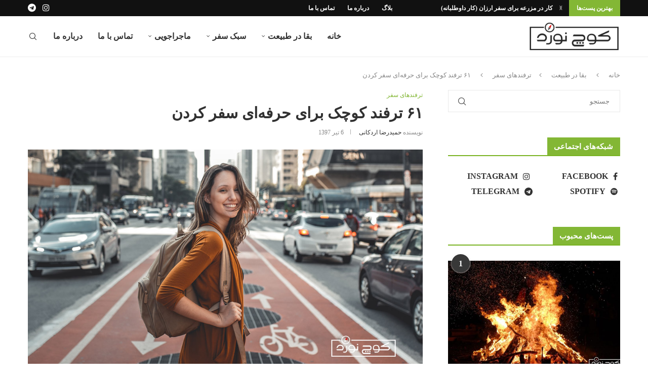

--- FILE ---
content_type: text/html; charset=UTF-8
request_url: https://kuchnavard.com/survival/travel-tips/%DB%B6%DB%B1-%D8%AA%D8%B1%D9%81%D9%86%D8%AF-%D8%A8%D8%B1%D8%A7%DB%8C-%D8%B1%D8%A7%D8%AD%D8%AA-%D8%B3%D9%81%D8%B1-%DA%A9%D8%B1%D8%AF%D9%86/
body_size: 36335
content:
<!DOCTYPE html>
<html dir="rtl" lang="fa-IR" prefix="og: http://ogp.me/ns#">
<head>
    <meta charset="UTF-8">
    <meta http-equiv="X-UA-Compatible" content="IE=edge">
    <meta name="viewport" content="width=device-width, initial-scale=1">
    <link rel="profile" href="https://gmpg.org/xfn/11"/>
    <link rel="alternate" type="application/rss+xml" title="کوچنورد RSS Feed"
          href="https://kuchnavard.com/feed/"/>
    <link rel="alternate" type="application/atom+xml" title="کوچنورد Atom Feed"
          href="https://kuchnavard.com/feed/atom/"/>
    <link rel="pingback" href="https://kuchnavard.com/xmlrpc.php"/>
    <!--[if lt IE 9]>
	<script src="https://kuchnavard.com/wp-content/themes/soledad/js/html5.js"></script>
	<![endif]-->
	<title>۶۱ ترفند کوچک برای حرفه‌ای سفر کردن | ترفندهای سفر | کوچنورد</title>

<style id="reCAPTCHA-style" >.google-recaptcha-container{display:block;clear:both;}
.google-recaptcha-container iframe{margin:0;}
.google-recaptcha-container .plugin-credits a{text-decoration:underline;}</style>
<link rel='preconnect' href='https://fonts.googleapis.com' />
<link rel='preconnect' href='https://fonts.gstatic.com' />
<meta http-equiv='x-dns-prefetch-control' content='on'>
<link rel='dns-prefetch' href='//fonts.googleapis.com' />
<link rel='dns-prefetch' href='//fonts.gstatic.com' />
<link rel='dns-prefetch' href='//s.gravatar.com' />
<link rel='dns-prefetch' href='//www.google-analytics.com' />
<meta name='robots' content='max-image-preview:large' />
	<style>img:is([sizes="auto" i], [sizes^="auto," i]) { contain-intrinsic-size: 3000px 1500px }</style>
	
<!-- This site is optimized with the Yoast SEO Premium plugin v7.5.2 - https://yoast.com/wordpress/plugins/seo/ -->
<meta name="description" content="ترفندهای سفر می‌تونه سفر شما رو خیلی راحت‌تر کنه. اکثر کسایی که می‌خوان سفر رو شروع کنند، هیچ ذهنیتی نسبت به مخارج سفر ندارند. تجربه‌ها توی جاده‌ها به دست میاد و ممکنه اوایل راه اشتباهات زیادی انجام بدید و خرجتون بالا باشه، اما یه روزی میرسه که مثل آب می‌تونید انعطاف پذیر باشید و مخارجتون رو پایین بیارید."/>
<link rel="canonical" href="https://kuchnavard.com/survival/travel-tips/%db%b6%db%b1-%d8%aa%d8%b1%d9%81%d9%86%d8%af-%d8%a8%d8%b1%d8%a7%db%8c-%d8%b1%d8%a7%d8%ad%d8%aa-%d8%b3%d9%81%d8%b1-%da%a9%d8%b1%d8%af%d9%86/" />
<meta property="og:locale" content="fa_IR" />
<meta property="og:type" content="article" />
<meta property="og:title" content="۶۱ ترفند کوچک برای حرفه‌ای سفر کردن | ترفندهای سفر | کوچنورد" />
<meta property="og:description" content="ترفندهای سفر می‌تونه سفر شما رو خیلی راحت‌تر کنه. اکثر کسایی که می‌خوان سفر رو شروع کنند، هیچ ذهنیتی نسبت به مخارج سفر ندارند. تجربه‌ها توی جاده‌ها به دست میاد و ممکنه اوایل راه اشتباهات زیادی انجام بدید و خرجتون بالا باشه، اما یه روزی میرسه که مثل آب می‌تونید انعطاف پذیر باشید و مخارجتون رو پایین بیارید." />
<meta property="og:url" content="https://kuchnavard.com/survival/travel-tips/%db%b6%db%b1-%d8%aa%d8%b1%d9%81%d9%86%d8%af-%d8%a8%d8%b1%d8%a7%db%8c-%d8%b1%d8%a7%d8%ad%d8%aa-%d8%b3%d9%81%d8%b1-%da%a9%d8%b1%d8%af%d9%86/" />
<meta property="og:site_name" content="کوچنورد" />
<meta property="article:publisher" content="https://facebook.com/KuchNavard" />
<meta property="article:tag" content="ترفندهای سفر" />
<meta property="article:section" content="ترفندهای سفر" />
<meta property="article:published_time" content="۱۳۹۷-۰۴-۰۶\۲۰:۱۶:۳۴" />
<meta property="article:modified_time" content="۱۳۹۷-۰۴-۱۷\۱۳:۰۵:۵۰" />
<meta property="og:updated_time" content="۱۳۹۷-۰۴-۱۷\۱۳:۰۵:۵۰" />
<meta property="og:image" content="https://kuchnavard.com/wp-content/uploads/2018/06/۶۱-ترفند-برای-راحت-سفر-کردن.jpg" />
<meta property="og:image:secure_url" content="https://kuchnavard.com/wp-content/uploads/2018/06/۶۱-ترفند-برای-راحت-سفر-کردن.jpg" />
<meta property="og:image:width" content="1000" />
<meta property="og:image:height" content="563" />
<meta property="og:image:alt" content="ترفندهای سفر - ۶۱ ترفند کوچک برای حرفه‌ای سفر کردن" />
<meta name="twitter:card" content="summary_large_image" />
<meta name="twitter:description" content="ترفندهای سفر می‌تونه سفر شما رو خیلی راحت‌تر کنه. اکثر کسایی که می‌خوان سفر رو شروع کنند، هیچ ذهنیتی نسبت به مخارج سفر ندارند. تجربه‌ها توی جاده‌ها به دست میاد و ممکنه اوایل راه اشتباهات زیادی انجام بدید و خرجتون بالا باشه، اما یه روزی میرسه که مثل آب می‌تونید انعطاف پذیر باشید و مخارجتون رو پایین بیارید." />
<meta name="twitter:title" content="۶۱ ترفند کوچک برای حرفه‌ای سفر کردن | ترفندهای سفر | کوچنورد" />
<meta name="twitter:site" content="@KuchNavard" />
<meta name="twitter:image" content="https://kuchnavard.com/wp-content/uploads/2018/06/۶۱-ترفند-برای-راحت-سفر-کردن.jpg" />
<meta name="twitter:creator" content="@KuchNavard" />
<script type='application/ld+json'>{"@context":"https:\/\/schema.org","@type":"Organization","url":"https:\/\/kuchnavard.com\/","sameAs":["https:\/\/facebook.com\/KuchNavard","https:\/\/instagram.com\/KuchNavard","https:\/\/pinterest.com\/KuchNavard","https:\/\/twitter.com\/KuchNavard"],"@id":"https:\/\/kuchnavard.com\/#organization","name":"\u06a9\u0648\u0686\u0646\u0648\u0631\u062f","logo":""}</script>
<!-- / Yoast SEO Premium plugin. -->

<link rel='dns-prefetch' href='//www.google.com' />
<link rel='dns-prefetch' href='//fonts.googleapis.com' />
<link rel='dns-prefetch' href='//www.googletagmanager.com' />
<link rel="alternate" type="application/rss+xml" title="کوچنورد &raquo; خوراک" href="https://kuchnavard.com/feed/" />
<link rel="alternate" type="application/rss+xml" title="کوچنورد &raquo; خوراک دیدگاه‌ها" href="https://kuchnavard.com/comments/feed/" />
<link rel="alternate" type="application/rss+xml" title="کوچنورد &raquo; ۶۱ ترفند کوچک برای حرفه‌ای سفر کردن خوراک دیدگاه‌ها" href="https://kuchnavard.com/survival/travel-tips/%db%b6%db%b1-%d8%aa%d8%b1%d9%81%d9%86%d8%af-%d8%a8%d8%b1%d8%a7%db%8c-%d8%b1%d8%a7%d8%ad%d8%aa-%d8%b3%d9%81%d8%b1-%da%a9%d8%b1%d8%af%d9%86/feed/" />
<script type="text/javascript">
/* <![CDATA[ */
window._wpemojiSettings = {"baseUrl":"https:\/\/s.w.org\/images\/core\/emoji\/16.0.1\/72x72\/","ext":".png","svgUrl":"https:\/\/s.w.org\/images\/core\/emoji\/16.0.1\/svg\/","svgExt":".svg","source":{"concatemoji":"https:\/\/kuchnavard.com\/wp-includes\/js\/wp-emoji-release.min.js?ver=6.8.3"}};
/*! This file is auto-generated */
!function(s,n){var o,i,e;function c(e){try{var t={supportTests:e,timestamp:(new Date).valueOf()};sessionStorage.setItem(o,JSON.stringify(t))}catch(e){}}function p(e,t,n){e.clearRect(0,0,e.canvas.width,e.canvas.height),e.fillText(t,0,0);var t=new Uint32Array(e.getImageData(0,0,e.canvas.width,e.canvas.height).data),a=(e.clearRect(0,0,e.canvas.width,e.canvas.height),e.fillText(n,0,0),new Uint32Array(e.getImageData(0,0,e.canvas.width,e.canvas.height).data));return t.every(function(e,t){return e===a[t]})}function u(e,t){e.clearRect(0,0,e.canvas.width,e.canvas.height),e.fillText(t,0,0);for(var n=e.getImageData(16,16,1,1),a=0;a<n.data.length;a++)if(0!==n.data[a])return!1;return!0}function f(e,t,n,a){switch(t){case"flag":return n(e,"\ud83c\udff3\ufe0f\u200d\u26a7\ufe0f","\ud83c\udff3\ufe0f\u200b\u26a7\ufe0f")?!1:!n(e,"\ud83c\udde8\ud83c\uddf6","\ud83c\udde8\u200b\ud83c\uddf6")&&!n(e,"\ud83c\udff4\udb40\udc67\udb40\udc62\udb40\udc65\udb40\udc6e\udb40\udc67\udb40\udc7f","\ud83c\udff4\u200b\udb40\udc67\u200b\udb40\udc62\u200b\udb40\udc65\u200b\udb40\udc6e\u200b\udb40\udc67\u200b\udb40\udc7f");case"emoji":return!a(e,"\ud83e\udedf")}return!1}function g(e,t,n,a){var r="undefined"!=typeof WorkerGlobalScope&&self instanceof WorkerGlobalScope?new OffscreenCanvas(300,150):s.createElement("canvas"),o=r.getContext("2d",{willReadFrequently:!0}),i=(o.textBaseline="top",o.font="600 32px Arial",{});return e.forEach(function(e){i[e]=t(o,e,n,a)}),i}function t(e){var t=s.createElement("script");t.src=e,t.defer=!0,s.head.appendChild(t)}"undefined"!=typeof Promise&&(o="wpEmojiSettingsSupports",i=["flag","emoji"],n.supports={everything:!0,everythingExceptFlag:!0},e=new Promise(function(e){s.addEventListener("DOMContentLoaded",e,{once:!0})}),new Promise(function(t){var n=function(){try{var e=JSON.parse(sessionStorage.getItem(o));if("object"==typeof e&&"number"==typeof e.timestamp&&(new Date).valueOf()<e.timestamp+604800&&"object"==typeof e.supportTests)return e.supportTests}catch(e){}return null}();if(!n){if("undefined"!=typeof Worker&&"undefined"!=typeof OffscreenCanvas&&"undefined"!=typeof URL&&URL.createObjectURL&&"undefined"!=typeof Blob)try{var e="postMessage("+g.toString()+"("+[JSON.stringify(i),f.toString(),p.toString(),u.toString()].join(",")+"));",a=new Blob([e],{type:"text/javascript"}),r=new Worker(URL.createObjectURL(a),{name:"wpTestEmojiSupports"});return void(r.onmessage=function(e){c(n=e.data),r.terminate(),t(n)})}catch(e){}c(n=g(i,f,p,u))}t(n)}).then(function(e){for(var t in e)n.supports[t]=e[t],n.supports.everything=n.supports.everything&&n.supports[t],"flag"!==t&&(n.supports.everythingExceptFlag=n.supports.everythingExceptFlag&&n.supports[t]);n.supports.everythingExceptFlag=n.supports.everythingExceptFlag&&!n.supports.flag,n.DOMReady=!1,n.readyCallback=function(){n.DOMReady=!0}}).then(function(){return e}).then(function(){var e;n.supports.everything||(n.readyCallback(),(e=n.source||{}).concatemoji?t(e.concatemoji):e.wpemoji&&e.twemoji&&(t(e.twemoji),t(e.wpemoji)))}))}((window,document),window._wpemojiSettings);
/* ]]> */
</script>
<style id='wp-emoji-styles-inline-css' type='text/css'>

	img.wp-smiley, img.emoji {
		display: inline !important;
		border: none !important;
		box-shadow: none !important;
		height: 1em !important;
		width: 1em !important;
		margin: 0 0.07em !important;
		vertical-align: -0.1em !important;
		background: none !important;
		padding: 0 !important;
	}
</style>
<link rel='stylesheet' id='wp-block-library-rtl-css' href='https://kuchnavard.com/wp-includes/css/dist/block-library/style-rtl.min.css?ver=6.8.3' type='text/css' media='all' />
<style id='wp-block-library-theme-inline-css' type='text/css'>
.wp-block-audio :where(figcaption){color:#555;font-size:13px;text-align:center}.is-dark-theme .wp-block-audio :where(figcaption){color:#ffffffa6}.wp-block-audio{margin:0 0 1em}.wp-block-code{border:1px solid #ccc;border-radius:4px;font-family:Menlo,Consolas,monaco,monospace;padding:.8em 1em}.wp-block-embed :where(figcaption){color:#555;font-size:13px;text-align:center}.is-dark-theme .wp-block-embed :where(figcaption){color:#ffffffa6}.wp-block-embed{margin:0 0 1em}.blocks-gallery-caption{color:#555;font-size:13px;text-align:center}.is-dark-theme .blocks-gallery-caption{color:#ffffffa6}:root :where(.wp-block-image figcaption){color:#555;font-size:13px;text-align:center}.is-dark-theme :root :where(.wp-block-image figcaption){color:#ffffffa6}.wp-block-image{margin:0 0 1em}.wp-block-pullquote{border-bottom:4px solid;border-top:4px solid;color:currentColor;margin-bottom:1.75em}.wp-block-pullquote cite,.wp-block-pullquote footer,.wp-block-pullquote__citation{color:currentColor;font-size:.8125em;font-style:normal;text-transform:uppercase}.wp-block-quote{border-left:.25em solid;margin:0 0 1.75em;padding-left:1em}.wp-block-quote cite,.wp-block-quote footer{color:currentColor;font-size:.8125em;font-style:normal;position:relative}.wp-block-quote:where(.has-text-align-right){border-left:none;border-right:.25em solid;padding-left:0;padding-right:1em}.wp-block-quote:where(.has-text-align-center){border:none;padding-left:0}.wp-block-quote.is-large,.wp-block-quote.is-style-large,.wp-block-quote:where(.is-style-plain){border:none}.wp-block-search .wp-block-search__label{font-weight:700}.wp-block-search__button{border:1px solid #ccc;padding:.375em .625em}:where(.wp-block-group.has-background){padding:1.25em 2.375em}.wp-block-separator.has-css-opacity{opacity:.4}.wp-block-separator{border:none;border-bottom:2px solid;margin-left:auto;margin-right:auto}.wp-block-separator.has-alpha-channel-opacity{opacity:1}.wp-block-separator:not(.is-style-wide):not(.is-style-dots){width:100px}.wp-block-separator.has-background:not(.is-style-dots){border-bottom:none;height:1px}.wp-block-separator.has-background:not(.is-style-wide):not(.is-style-dots){height:2px}.wp-block-table{margin:0 0 1em}.wp-block-table td,.wp-block-table th{word-break:normal}.wp-block-table :where(figcaption){color:#555;font-size:13px;text-align:center}.is-dark-theme .wp-block-table :where(figcaption){color:#ffffffa6}.wp-block-video :where(figcaption){color:#555;font-size:13px;text-align:center}.is-dark-theme .wp-block-video :where(figcaption){color:#ffffffa6}.wp-block-video{margin:0 0 1em}:root :where(.wp-block-template-part.has-background){margin-bottom:0;margin-top:0;padding:1.25em 2.375em}
</style>
<style id='classic-theme-styles-inline-css' type='text/css'>
/*! This file is auto-generated */
.wp-block-button__link{color:#fff;background-color:#32373c;border-radius:9999px;box-shadow:none;text-decoration:none;padding:calc(.667em + 2px) calc(1.333em + 2px);font-size:1.125em}.wp-block-file__button{background:#32373c;color:#fff;text-decoration:none}
</style>
<style id='block-soledad-style-inline-css' type='text/css'>
.pchead-e-block{--pcborder-cl:#dedede;--pcaccent-cl:#6eb48c}.heading1-style-1>h1,.heading1-style-2>h1,.heading2-style-1>h2,.heading2-style-2>h2,.heading3-style-1>h3,.heading3-style-2>h3,.heading4-style-1>h4,.heading4-style-2>h4,.heading5-style-1>h5,.heading5-style-2>h5{padding-bottom:8px;border-bottom:1px solid var(--pcborder-cl);overflow:hidden}.heading1-style-2>h1,.heading2-style-2>h2,.heading3-style-2>h3,.heading4-style-2>h4,.heading5-style-2>h5{border-bottom-width:0;position:relative}.heading1-style-2>h1:before,.heading2-style-2>h2:before,.heading3-style-2>h3:before,.heading4-style-2>h4:before,.heading5-style-2>h5:before{content:'';width:50px;height:2px;bottom:0;left:0;z-index:2;background:var(--pcaccent-cl);position:absolute}.heading1-style-2>h1:after,.heading2-style-2>h2:after,.heading3-style-2>h3:after,.heading4-style-2>h4:after,.heading5-style-2>h5:after{content:'';width:100%;height:2px;bottom:0;left:20px;z-index:1;background:var(--pcborder-cl);position:absolute}.heading1-style-3>h1,.heading1-style-4>h1,.heading2-style-3>h2,.heading2-style-4>h2,.heading3-style-3>h3,.heading3-style-4>h3,.heading4-style-3>h4,.heading4-style-4>h4,.heading5-style-3>h5,.heading5-style-4>h5{position:relative;padding-left:20px}.heading1-style-3>h1:before,.heading1-style-4>h1:before,.heading2-style-3>h2:before,.heading2-style-4>h2:before,.heading3-style-3>h3:before,.heading3-style-4>h3:before,.heading4-style-3>h4:before,.heading4-style-4>h4:before,.heading5-style-3>h5:before,.heading5-style-4>h5:before{width:10px;height:100%;content:'';position:absolute;top:0;left:0;bottom:0;background:var(--pcaccent-cl)}.heading1-style-4>h1,.heading2-style-4>h2,.heading3-style-4>h3,.heading4-style-4>h4,.heading5-style-4>h5{padding:10px 20px;background:#f1f1f1}.heading1-style-5>h1,.heading2-style-5>h2,.heading3-style-5>h3,.heading4-style-5>h4,.heading5-style-5>h5{position:relative;z-index:1}.heading1-style-5>h1:before,.heading2-style-5>h2:before,.heading3-style-5>h3:before,.heading4-style-5>h4:before,.heading5-style-5>h5:before{content:"";position:absolute;left:0;bottom:0;width:200px;height:50%;transform:skew(-25deg) translateX(0);background:var(--pcaccent-cl);z-index:-1;opacity:.4}.heading1-style-6>h1,.heading2-style-6>h2,.heading3-style-6>h3,.heading4-style-6>h4,.heading5-style-6>h5{text-decoration:underline;text-underline-offset:2px;text-decoration-thickness:4px;text-decoration-color:var(--pcaccent-cl)}
</style>
<style id='global-styles-inline-css' type='text/css'>
:root{--wp--preset--aspect-ratio--square: 1;--wp--preset--aspect-ratio--4-3: 4/3;--wp--preset--aspect-ratio--3-4: 3/4;--wp--preset--aspect-ratio--3-2: 3/2;--wp--preset--aspect-ratio--2-3: 2/3;--wp--preset--aspect-ratio--16-9: 16/9;--wp--preset--aspect-ratio--9-16: 9/16;--wp--preset--color--black: #000000;--wp--preset--color--cyan-bluish-gray: #abb8c3;--wp--preset--color--white: #ffffff;--wp--preset--color--pale-pink: #f78da7;--wp--preset--color--vivid-red: #cf2e2e;--wp--preset--color--luminous-vivid-orange: #ff6900;--wp--preset--color--luminous-vivid-amber: #fcb900;--wp--preset--color--light-green-cyan: #7bdcb5;--wp--preset--color--vivid-green-cyan: #00d084;--wp--preset--color--pale-cyan-blue: #8ed1fc;--wp--preset--color--vivid-cyan-blue: #0693e3;--wp--preset--color--vivid-purple: #9b51e0;--wp--preset--gradient--vivid-cyan-blue-to-vivid-purple: linear-gradient(135deg,rgba(6,147,227,1) 0%,rgb(155,81,224) 100%);--wp--preset--gradient--light-green-cyan-to-vivid-green-cyan: linear-gradient(135deg,rgb(122,220,180) 0%,rgb(0,208,130) 100%);--wp--preset--gradient--luminous-vivid-amber-to-luminous-vivid-orange: linear-gradient(135deg,rgba(252,185,0,1) 0%,rgba(255,105,0,1) 100%);--wp--preset--gradient--luminous-vivid-orange-to-vivid-red: linear-gradient(135deg,rgba(255,105,0,1) 0%,rgb(207,46,46) 100%);--wp--preset--gradient--very-light-gray-to-cyan-bluish-gray: linear-gradient(135deg,rgb(238,238,238) 0%,rgb(169,184,195) 100%);--wp--preset--gradient--cool-to-warm-spectrum: linear-gradient(135deg,rgb(74,234,220) 0%,rgb(151,120,209) 20%,rgb(207,42,186) 40%,rgb(238,44,130) 60%,rgb(251,105,98) 80%,rgb(254,248,76) 100%);--wp--preset--gradient--blush-light-purple: linear-gradient(135deg,rgb(255,206,236) 0%,rgb(152,150,240) 100%);--wp--preset--gradient--blush-bordeaux: linear-gradient(135deg,rgb(254,205,165) 0%,rgb(254,45,45) 50%,rgb(107,0,62) 100%);--wp--preset--gradient--luminous-dusk: linear-gradient(135deg,rgb(255,203,112) 0%,rgb(199,81,192) 50%,rgb(65,88,208) 100%);--wp--preset--gradient--pale-ocean: linear-gradient(135deg,rgb(255,245,203) 0%,rgb(182,227,212) 50%,rgb(51,167,181) 100%);--wp--preset--gradient--electric-grass: linear-gradient(135deg,rgb(202,248,128) 0%,rgb(113,206,126) 100%);--wp--preset--gradient--midnight: linear-gradient(135deg,rgb(2,3,129) 0%,rgb(40,116,252) 100%);--wp--preset--font-size--small: 12px;--wp--preset--font-size--medium: 20px;--wp--preset--font-size--large: 32px;--wp--preset--font-size--x-large: 42px;--wp--preset--font-size--normal: 14px;--wp--preset--font-size--huge: 42px;--wp--preset--spacing--20: 0.44rem;--wp--preset--spacing--30: 0.67rem;--wp--preset--spacing--40: 1rem;--wp--preset--spacing--50: 1.5rem;--wp--preset--spacing--60: 2.25rem;--wp--preset--spacing--70: 3.38rem;--wp--preset--spacing--80: 5.06rem;--wp--preset--shadow--natural: 6px 6px 9px rgba(0, 0, 0, 0.2);--wp--preset--shadow--deep: 12px 12px 50px rgba(0, 0, 0, 0.4);--wp--preset--shadow--sharp: 6px 6px 0px rgba(0, 0, 0, 0.2);--wp--preset--shadow--outlined: 6px 6px 0px -3px rgba(255, 255, 255, 1), 6px 6px rgba(0, 0, 0, 1);--wp--preset--shadow--crisp: 6px 6px 0px rgba(0, 0, 0, 1);}:where(.is-layout-flex){gap: 0.5em;}:where(.is-layout-grid){gap: 0.5em;}body .is-layout-flex{display: flex;}.is-layout-flex{flex-wrap: wrap;align-items: center;}.is-layout-flex > :is(*, div){margin: 0;}body .is-layout-grid{display: grid;}.is-layout-grid > :is(*, div){margin: 0;}:where(.wp-block-columns.is-layout-flex){gap: 2em;}:where(.wp-block-columns.is-layout-grid){gap: 2em;}:where(.wp-block-post-template.is-layout-flex){gap: 1.25em;}:where(.wp-block-post-template.is-layout-grid){gap: 1.25em;}.has-black-color{color: var(--wp--preset--color--black) !important;}.has-cyan-bluish-gray-color{color: var(--wp--preset--color--cyan-bluish-gray) !important;}.has-white-color{color: var(--wp--preset--color--white) !important;}.has-pale-pink-color{color: var(--wp--preset--color--pale-pink) !important;}.has-vivid-red-color{color: var(--wp--preset--color--vivid-red) !important;}.has-luminous-vivid-orange-color{color: var(--wp--preset--color--luminous-vivid-orange) !important;}.has-luminous-vivid-amber-color{color: var(--wp--preset--color--luminous-vivid-amber) !important;}.has-light-green-cyan-color{color: var(--wp--preset--color--light-green-cyan) !important;}.has-vivid-green-cyan-color{color: var(--wp--preset--color--vivid-green-cyan) !important;}.has-pale-cyan-blue-color{color: var(--wp--preset--color--pale-cyan-blue) !important;}.has-vivid-cyan-blue-color{color: var(--wp--preset--color--vivid-cyan-blue) !important;}.has-vivid-purple-color{color: var(--wp--preset--color--vivid-purple) !important;}.has-black-background-color{background-color: var(--wp--preset--color--black) !important;}.has-cyan-bluish-gray-background-color{background-color: var(--wp--preset--color--cyan-bluish-gray) !important;}.has-white-background-color{background-color: var(--wp--preset--color--white) !important;}.has-pale-pink-background-color{background-color: var(--wp--preset--color--pale-pink) !important;}.has-vivid-red-background-color{background-color: var(--wp--preset--color--vivid-red) !important;}.has-luminous-vivid-orange-background-color{background-color: var(--wp--preset--color--luminous-vivid-orange) !important;}.has-luminous-vivid-amber-background-color{background-color: var(--wp--preset--color--luminous-vivid-amber) !important;}.has-light-green-cyan-background-color{background-color: var(--wp--preset--color--light-green-cyan) !important;}.has-vivid-green-cyan-background-color{background-color: var(--wp--preset--color--vivid-green-cyan) !important;}.has-pale-cyan-blue-background-color{background-color: var(--wp--preset--color--pale-cyan-blue) !important;}.has-vivid-cyan-blue-background-color{background-color: var(--wp--preset--color--vivid-cyan-blue) !important;}.has-vivid-purple-background-color{background-color: var(--wp--preset--color--vivid-purple) !important;}.has-black-border-color{border-color: var(--wp--preset--color--black) !important;}.has-cyan-bluish-gray-border-color{border-color: var(--wp--preset--color--cyan-bluish-gray) !important;}.has-white-border-color{border-color: var(--wp--preset--color--white) !important;}.has-pale-pink-border-color{border-color: var(--wp--preset--color--pale-pink) !important;}.has-vivid-red-border-color{border-color: var(--wp--preset--color--vivid-red) !important;}.has-luminous-vivid-orange-border-color{border-color: var(--wp--preset--color--luminous-vivid-orange) !important;}.has-luminous-vivid-amber-border-color{border-color: var(--wp--preset--color--luminous-vivid-amber) !important;}.has-light-green-cyan-border-color{border-color: var(--wp--preset--color--light-green-cyan) !important;}.has-vivid-green-cyan-border-color{border-color: var(--wp--preset--color--vivid-green-cyan) !important;}.has-pale-cyan-blue-border-color{border-color: var(--wp--preset--color--pale-cyan-blue) !important;}.has-vivid-cyan-blue-border-color{border-color: var(--wp--preset--color--vivid-cyan-blue) !important;}.has-vivid-purple-border-color{border-color: var(--wp--preset--color--vivid-purple) !important;}.has-vivid-cyan-blue-to-vivid-purple-gradient-background{background: var(--wp--preset--gradient--vivid-cyan-blue-to-vivid-purple) !important;}.has-light-green-cyan-to-vivid-green-cyan-gradient-background{background: var(--wp--preset--gradient--light-green-cyan-to-vivid-green-cyan) !important;}.has-luminous-vivid-amber-to-luminous-vivid-orange-gradient-background{background: var(--wp--preset--gradient--luminous-vivid-amber-to-luminous-vivid-orange) !important;}.has-luminous-vivid-orange-to-vivid-red-gradient-background{background: var(--wp--preset--gradient--luminous-vivid-orange-to-vivid-red) !important;}.has-very-light-gray-to-cyan-bluish-gray-gradient-background{background: var(--wp--preset--gradient--very-light-gray-to-cyan-bluish-gray) !important;}.has-cool-to-warm-spectrum-gradient-background{background: var(--wp--preset--gradient--cool-to-warm-spectrum) !important;}.has-blush-light-purple-gradient-background{background: var(--wp--preset--gradient--blush-light-purple) !important;}.has-blush-bordeaux-gradient-background{background: var(--wp--preset--gradient--blush-bordeaux) !important;}.has-luminous-dusk-gradient-background{background: var(--wp--preset--gradient--luminous-dusk) !important;}.has-pale-ocean-gradient-background{background: var(--wp--preset--gradient--pale-ocean) !important;}.has-electric-grass-gradient-background{background: var(--wp--preset--gradient--electric-grass) !important;}.has-midnight-gradient-background{background: var(--wp--preset--gradient--midnight) !important;}.has-small-font-size{font-size: var(--wp--preset--font-size--small) !important;}.has-medium-font-size{font-size: var(--wp--preset--font-size--medium) !important;}.has-large-font-size{font-size: var(--wp--preset--font-size--large) !important;}.has-x-large-font-size{font-size: var(--wp--preset--font-size--x-large) !important;}
:where(.wp-block-post-template.is-layout-flex){gap: 1.25em;}:where(.wp-block-post-template.is-layout-grid){gap: 1.25em;}
:where(.wp-block-columns.is-layout-flex){gap: 2em;}:where(.wp-block-columns.is-layout-grid){gap: 2em;}
:root :where(.wp-block-pullquote){font-size: 1.5em;line-height: 1.6;}
</style>
<link rel='stylesheet' id='contact-form-7-css' href='https://kuchnavard.com/wp-content/plugins/contact-form-7/includes/css/styles.css?ver=6.0.6' type='text/css' media='all' />
<link rel='stylesheet' id='contact-form-7-rtl-css' href='https://kuchnavard.com/wp-content/plugins/contact-form-7/includes/css/styles-rtl.css?ver=6.0.6' type='text/css' media='all' />
<link rel='stylesheet' id='penci-review-css' href='https://kuchnavard.com/wp-content/plugins/penci-review/css/style.css?ver=3.4' type='text/css' media='all' />
<link rel='stylesheet' id='penci-oswald-css' href='//fonts.googleapis.com/css?family=Oswald%3A400&#038;display=swap&#038;ver=6.8.3' type='text/css' media='all' />
<link rel='stylesheet' id='penci-fonts-css' href='https://fonts.googleapis.com/css?family=Open+Sans%3A300%2C300italic%2C400%2C400italic%2C500%2C500italic%2C600%2C600italic%2C700%2C700italic%2C800%2C800italic%26subset%3Dlatin%2Ccyrillic%2Ccyrillic-ext%2Cgreek%2Cgreek-ext%2Clatin-ext&#038;display=swap&#038;ver=8.6.4' type='text/css' media='' />
<link rel='stylesheet' id='penci-main-style-css' href='https://kuchnavard.com/wp-content/themes/soledad/main.css?ver=8.6.4' type='text/css' media='all' />
<link rel='stylesheet' id='penci-swiper-bundle-css' href='https://kuchnavard.com/wp-content/themes/soledad/css/swiper-bundle.min.css?ver=8.6.4' type='text/css' media='all' />
<link rel='stylesheet' id='penci-font-awesomeold-css' href='https://kuchnavard.com/wp-content/themes/soledad/css/font-awesome.4.7.0.swap.min.css?ver=4.7.0' type='text/css' media='all' />
<link rel='stylesheet' id='penci_icon-css' href='https://kuchnavard.com/wp-content/themes/soledad/css/penci-icon.css?ver=8.6.4' type='text/css' media='all' />
<link rel='stylesheet' id='penci_style-css' href='https://kuchnavard.com/wp-content/themes/soledad/style.css?ver=8.6.4' type='text/css' media='all' />
<link rel='stylesheet' id='penci_social_counter-css' href='https://kuchnavard.com/wp-content/themes/soledad/css/social-counter.css?ver=8.6.4' type='text/css' media='all' />
<link rel='stylesheet' id='griwpc-recaptcha-style-css' href='https://kuchnavard.com/wp-content/plugins/recaptcha-in-wp-comments-form/css/recaptcha.css?ver=9.1.2' type='text/css' media='all' />
<style id='griwpc-recaptcha-style-inline-css' type='text/css'>
.google-recaptcha-container{display:block;clear:both;}
.google-recaptcha-container iframe{margin:0;}
.google-recaptcha-container .plugin-credits a{text-decoration:underline;}
</style>
<link rel='stylesheet' id='penci-recipe-css-css' href='https://kuchnavard.com/wp-content/plugins/penci-recipe/css/recipe.css?ver=4.0' type='text/css' media='all' />
<script type="text/javascript" src="https://kuchnavard.com/wp-includes/js/jquery/jquery.min.js?ver=3.7.1" id="jquery-core-js"></script>
<script type="text/javascript" src="https://kuchnavard.com/wp-includes/js/jquery/jquery-migrate.min.js?ver=3.4.1" id="jquery-migrate-js"></script>
<link rel="https://api.w.org/" href="https://kuchnavard.com/wp-json/" /><link rel="alternate" title="JSON" type="application/json" href="https://kuchnavard.com/wp-json/wp/v2/posts/2588" /><link rel="EditURI" type="application/rsd+xml" title="RSD" href="https://kuchnavard.com/xmlrpc.php?rsd" />
<link rel="stylesheet" href="https://kuchnavard.com/wp-content/themes/soledad/rtl.css" type="text/css" media="screen" /><meta name="generator" content="WordPress 6.8.3" />
<meta name="generator" content="Soledad 8.6.4" />
<link rel='shortlink' href='https://kuchnavard.com/?p=2588' />
<link rel="alternate" title="oEmbed (JSON)" type="application/json+oembed" href="https://kuchnavard.com/wp-json/oembed/1.0/embed?url=https%3A%2F%2Fkuchnavard.com%2Fsurvival%2Ftravel-tips%2F%25db%25b6%25db%25b1-%25d8%25aa%25d8%25b1%25d9%2581%25d9%2586%25d8%25af-%25d8%25a8%25d8%25b1%25d8%25a7%25db%258c-%25d8%25b1%25d8%25a7%25d8%25ad%25d8%25aa-%25d8%25b3%25d9%2581%25d8%25b1-%25da%25a9%25d8%25b1%25d8%25af%25d9%2586%2F" />
<link rel="alternate" title="oEmbed (XML)" type="text/xml+oembed" href="https://kuchnavard.com/wp-json/oembed/1.0/embed?url=https%3A%2F%2Fkuchnavard.com%2Fsurvival%2Ftravel-tips%2F%25db%25b6%25db%25b1-%25d8%25aa%25d8%25b1%25d9%2581%25d9%2586%25d8%25af-%25d8%25a8%25d8%25b1%25d8%25a7%25db%258c-%25d8%25b1%25d8%25a7%25d8%25ad%25d8%25aa-%25d8%25b3%25d9%2581%25d8%25b1-%25da%25a9%25d8%25b1%25d8%25af%25d9%2586%2F&#038;format=xml" />
<meta name="generator" content="Site Kit by Google 1.151.0" />    <style type="text/css">
                                                                                                                                            </style>
	<script>var portfolioDataJs = portfolioDataJs || [];</script><style id="penci-custom-style" type="text/css">body{ --pcbg-cl: #fff; --pctext-cl: #313131; --pcborder-cl: #dedede; --pcheading-cl: #313131; --pcmeta-cl: #888888; --pcaccent-cl: #6eb48c; --pcbody-font: 'PT Serif', serif; --pchead-font: 'Raleway', sans-serif; --pchead-wei: bold; --pcava_bdr:10px;--pcajs_fvw:470px;--pcajs_fvmw:220px; } .single.penci-body-single-style-5 #header, .single.penci-body-single-style-6 #header, .single.penci-body-single-style-10 #header, .single.penci-body-single-style-5 .pc-wrapbuilder-header, .single.penci-body-single-style-6 .pc-wrapbuilder-header, .single.penci-body-single-style-10 .pc-wrapbuilder-header { --pchd-mg: 40px; } .fluid-width-video-wrapper > div { position: absolute; left: 0; right: 0; top: 0; width: 100%; height: 100%; } .yt-video-place { position: relative; text-align: center; } .yt-video-place.embed-responsive .start-video { display: block; top: 0; left: 0; bottom: 0; right: 0; position: absolute; transform: none; } .yt-video-place.embed-responsive .start-video img { margin: 0; padding: 0; top: 50%; display: inline-block; position: absolute; left: 50%; transform: translate(-50%, -50%); width: 68px; height: auto; } .mfp-bg { top: 0; left: 0; width: 100%; height: 100%; z-index: 9999999; overflow: hidden; position: fixed; background: #0b0b0b; opacity: .8; filter: alpha(opacity=80) } .mfp-wrap { top: 0; left: 0; width: 100%; height: 100%; z-index: 9999999; position: fixed; outline: none !important; -webkit-backface-visibility: hidden } body { --pchead-font: 'Open Sans', sans-serif; } body { --pcbody-font: 'Open Sans', sans-serif; } p{ line-height: 1.8; } #navigation .menu > li > a, #navigation ul.menu ul.sub-menu li > a, .navigation ul.menu ul.sub-menu li > a, .penci-menu-hbg .menu li a, #sidebar-nav .menu li a { font-family: 'Open Sans', sans-serif; font-weight: normal; } .penci-hide-tagupdated{ display: none !important; } .header-slogan .header-slogan-text { font-style:normal; } body { --pchead-wei: 700; } .featured-area.featured-style-42 .item-inner-content, .featured-style-41 .swiper-slide, .slider-40-wrapper .nav-thumb-creative .thumb-container:after,.penci-slider44-t-item:before,.penci-slider44-main-wrapper .item, .featured-area .penci-image-holder, .featured-area .penci-slider4-overlay, .featured-area .penci-slide-overlay .overlay-link, .featured-style-29 .featured-slider-overlay, .penci-slider38-overlay{ border-radius: ; -webkit-border-radius: ; } .penci-featured-content-right:before{ border-top-right-radius: ; border-bottom-right-radius: ; } .penci-flat-overlay .penci-slide-overlay .penci-mag-featured-content:before{ border-bottom-left-radius: ; border-bottom-right-radius: ; } .container-single .post-image{ border-radius: ; -webkit-border-radius: ; } .penci-mega-post-inner, .penci-mega-thumbnail .penci-image-holder{ border-radius: ; -webkit-border-radius: ; } #navigation .menu > li > a, #navigation ul.menu ul.sub-menu li > a, .navigation ul.menu ul.sub-menu li > a, .penci-menu-hbg .menu li a, #sidebar-nav .menu li a, #navigation .penci-megamenu .penci-mega-child-categories a, .navigation .penci-megamenu .penci-mega-child-categories a{ font-weight: 700; } body.penci-body-boxed { background-image: url(http://soledad.pencidesign.com/soledad-magazine/wp-content/uploads/sites/7/2017/06/notebook.png); } body.penci-body-boxed { background-repeat:repeat; } body.penci-body-boxed { background-attachment:scroll; } body.penci-body-boxed { background-size:auto; } #header .inner-header .container { padding:30px 0; } #logo a { max-width:240px; width: 100%; } @media only screen and (max-width: 960px) and (min-width: 768px){ #logo img{ max-width: 100%; } } .editor-styles-wrapper, body{ --pcaccent-cl: #83b735; } .penci-menuhbg-toggle:hover .lines-button:after, .penci-menuhbg-toggle:hover .penci-lines:before, .penci-menuhbg-toggle:hover .penci-lines:after,.tags-share-box.tags-share-box-s2 .post-share-plike,.penci-video_playlist .penci-playlist-title,.pencisc-column-2.penci-video_playlist .penci-video-nav .playlist-panel-item, .pencisc-column-1.penci-video_playlist .penci-video-nav .playlist-panel-item,.penci-video_playlist .penci-custom-scroll::-webkit-scrollbar-thumb, .pencisc-button, .post-entry .pencisc-button, .penci-dropcap-box, .penci-dropcap-circle, .penci-login-register input[type="submit"]:hover, .penci-ld .penci-ldin:before, .penci-ldspinner > div{ background: #83b735; } a, .post-entry .penci-portfolio-filter ul li a:hover, .penci-portfolio-filter ul li a:hover, .penci-portfolio-filter ul li.active a, .post-entry .penci-portfolio-filter ul li.active a, .penci-countdown .countdown-amount, .archive-box h1, .post-entry a, .container.penci-breadcrumb span a:hover,.container.penci-breadcrumb a:hover, .post-entry blockquote:before, .post-entry blockquote cite, .post-entry blockquote .author, .wpb_text_column blockquote:before, .wpb_text_column blockquote cite, .wpb_text_column blockquote .author, .penci-pagination a:hover, ul.penci-topbar-menu > li a:hover, div.penci-topbar-menu > ul > li a:hover, .penci-recipe-heading a.penci-recipe-print,.penci-review-metas .penci-review-btnbuy, .main-nav-social a:hover, .widget-social .remove-circle a:hover i, .penci-recipe-index .cat > a.penci-cat-name, #bbpress-forums li.bbp-body ul.forum li.bbp-forum-info a:hover, #bbpress-forums li.bbp-body ul.topic li.bbp-topic-title a:hover, #bbpress-forums li.bbp-body ul.forum li.bbp-forum-info .bbp-forum-content a, #bbpress-forums li.bbp-body ul.topic p.bbp-topic-meta a, #bbpress-forums .bbp-breadcrumb a:hover, #bbpress-forums .bbp-forum-freshness a:hover, #bbpress-forums .bbp-topic-freshness a:hover, #buddypress ul.item-list li div.item-title a, #buddypress ul.item-list li h4 a, #buddypress .activity-header a:first-child, #buddypress .comment-meta a:first-child, #buddypress .acomment-meta a:first-child, div.bbp-template-notice a:hover, .penci-menu-hbg .menu li a .indicator:hover, .penci-menu-hbg .menu li a:hover, #sidebar-nav .menu li a:hover, .penci-rlt-popup .rltpopup-meta .rltpopup-title:hover, .penci-video_playlist .penci-video-playlist-item .penci-video-title:hover, .penci_list_shortcode li:before, .penci-dropcap-box-outline, .penci-dropcap-circle-outline, .penci-dropcap-regular, .penci-dropcap-bold{ color: #83b735; } .penci-home-popular-post ul.slick-dots li button:hover, .penci-home-popular-post ul.slick-dots li.slick-active button, .post-entry blockquote .author span:after, .error-image:after, .error-404 .go-back-home a:after, .penci-header-signup-form, .woocommerce span.onsale, .woocommerce #respond input#submit:hover, .woocommerce a.button:hover, .woocommerce button.button:hover, .woocommerce input.button:hover, .woocommerce nav.woocommerce-pagination ul li span.current, .woocommerce div.product .entry-summary div[itemprop="description"]:before, .woocommerce div.product .entry-summary div[itemprop="description"] blockquote .author span:after, .woocommerce div.product .woocommerce-tabs #tab-description blockquote .author span:after, .woocommerce #respond input#submit.alt:hover, .woocommerce a.button.alt:hover, .woocommerce button.button.alt:hover, .woocommerce input.button.alt:hover, .pcheader-icon.shoping-cart-icon > a > span, #penci-demobar .buy-button, #penci-demobar .buy-button:hover, .penci-recipe-heading a.penci-recipe-print:hover,.penci-review-metas .penci-review-btnbuy:hover, .penci-review-process span, .penci-review-score-total, #navigation.menu-style-2 ul.menu ul.sub-menu:before, #navigation.menu-style-2 .menu ul ul.sub-menu:before, .penci-go-to-top-floating, .post-entry.blockquote-style-2 blockquote:before, #bbpress-forums #bbp-search-form .button, #bbpress-forums #bbp-search-form .button:hover, .wrapper-boxed .bbp-pagination-links span.current, #bbpress-forums #bbp_reply_submit:hover, #bbpress-forums #bbp_topic_submit:hover,#main .bbp-login-form .bbp-submit-wrapper button[type="submit"]:hover, #buddypress .dir-search input[type=submit], #buddypress .groups-members-search input[type=submit], #buddypress button:hover, #buddypress a.button:hover, #buddypress a.button:focus, #buddypress input[type=button]:hover, #buddypress input[type=reset]:hover, #buddypress ul.button-nav li a:hover, #buddypress ul.button-nav li.current a, #buddypress div.generic-button a:hover, #buddypress .comment-reply-link:hover, #buddypress input[type=submit]:hover, #buddypress div.pagination .pagination-links .current, #buddypress div.item-list-tabs ul li.selected a, #buddypress div.item-list-tabs ul li.current a, #buddypress div.item-list-tabs ul li a:hover, #buddypress table.notifications thead tr, #buddypress table.notifications-settings thead tr, #buddypress table.profile-settings thead tr, #buddypress table.profile-fields thead tr, #buddypress table.wp-profile-fields thead tr, #buddypress table.messages-notices thead tr, #buddypress table.forum thead tr, #buddypress input[type=submit] { background-color: #83b735; } .penci-pagination ul.page-numbers li span.current, #comments_pagination span { color: #fff; background: #83b735; border-color: #83b735; } .footer-instagram h4.footer-instagram-title > span:before, .woocommerce nav.woocommerce-pagination ul li span.current, .penci-pagination.penci-ajax-more a.penci-ajax-more-button:hover, .penci-recipe-heading a.penci-recipe-print:hover,.penci-review-metas .penci-review-btnbuy:hover, .home-featured-cat-content.style-14 .magcat-padding:before, .wrapper-boxed .bbp-pagination-links span.current, #buddypress .dir-search input[type=submit], #buddypress .groups-members-search input[type=submit], #buddypress button:hover, #buddypress a.button:hover, #buddypress a.button:focus, #buddypress input[type=button]:hover, #buddypress input[type=reset]:hover, #buddypress ul.button-nav li a:hover, #buddypress ul.button-nav li.current a, #buddypress div.generic-button a:hover, #buddypress .comment-reply-link:hover, #buddypress input[type=submit]:hover, #buddypress div.pagination .pagination-links .current, #buddypress input[type=submit], form.pc-searchform.penci-hbg-search-form input.search-input:hover, form.pc-searchform.penci-hbg-search-form input.search-input:focus, .penci-dropcap-box-outline, .penci-dropcap-circle-outline { border-color: #83b735; } .woocommerce .woocommerce-error, .woocommerce .woocommerce-info, .woocommerce .woocommerce-message { border-top-color: #83b735; } .penci-slider ol.penci-control-nav li a.penci-active, .penci-slider ol.penci-control-nav li a:hover, .penci-related-carousel .penci-owl-dot.active span, .penci-owl-carousel-slider .penci-owl-dot.active span{ border-color: #83b735; background-color: #83b735; } .woocommerce .woocommerce-message:before, .woocommerce form.checkout table.shop_table .order-total .amount, .woocommerce ul.products li.product .price ins, .woocommerce ul.products li.product .price, .woocommerce div.product p.price ins, .woocommerce div.product span.price ins, .woocommerce div.product p.price, .woocommerce div.product .entry-summary div[itemprop="description"] blockquote:before, .woocommerce div.product .woocommerce-tabs #tab-description blockquote:before, .woocommerce div.product .entry-summary div[itemprop="description"] blockquote cite, .woocommerce div.product .entry-summary div[itemprop="description"] blockquote .author, .woocommerce div.product .woocommerce-tabs #tab-description blockquote cite, .woocommerce div.product .woocommerce-tabs #tab-description blockquote .author, .woocommerce div.product .product_meta > span a:hover, .woocommerce div.product .woocommerce-tabs ul.tabs li.active, .woocommerce ul.cart_list li .amount, .woocommerce ul.product_list_widget li .amount, .woocommerce table.shop_table td.product-name a:hover, .woocommerce table.shop_table td.product-price span, .woocommerce table.shop_table td.product-subtotal span, .woocommerce-cart .cart-collaterals .cart_totals table td .amount, .woocommerce .woocommerce-info:before, .woocommerce div.product span.price, .penci-container-inside.penci-breadcrumb span a:hover,.penci-container-inside.penci-breadcrumb a:hover { color: #83b735; } .standard-content .penci-more-link.penci-more-link-button a.more-link, .penci-readmore-btn.penci-btn-make-button a, .penci-featured-cat-seemore.penci-btn-make-button a{ background-color: #83b735; color: #fff; } .penci-vernav-toggle:before{ border-top-color: #83b735; color: #fff; } .penci-top-bar, .penci-topbar-trending .penci-owl-carousel .owl-item, ul.penci-topbar-menu ul.sub-menu, div.penci-topbar-menu > ul ul.sub-menu, .pctopbar-login-btn .pclogin-sub{ background-color: #111111; } .headline-title.nticker-style-3:after{ border-color: #111111; } .headline-title { background-color: #83b735; } .headline-title.nticker-style-2:after, .headline-title.nticker-style-4:after{ border-color: #83b735; } a.penci-topbar-post-title { color: #ffffff; } a.penci-topbar-post-title:hover { color: #c1ff63; } ul.penci-topbar-menu > li > a, div.penci-topbar-menu > ul > li > a { font-size: 12px; } ul.penci-topbar-menu ul.sub-menu > li a, div.penci-topbar-menu ul.sub-menu > li a { font-size: 12px; } .penci-topbar-social a, .penci-top-bar .penci-login-popup-btn a i{ font-size: 16px; } ul.penci-topbar-menu > li a:hover, div.penci-topbar-menu > ul > li a:hover { color: #c1ff63; } .penci-topbar-social a:hover { color: #c1ff63; } #penci-login-popup:before{ opacity: ; } #header .inner-header { background-color: #ffffff; background-image: none; } .navigation .menu > li > a:hover, .navigation .menu li.current-menu-item > a, .navigation .menu > li.current_page_item > a, .navigation .menu > li:hover > a, .navigation .menu > li.current-menu-ancestor > a, .navigation .menu > li.current-menu-item > a, .navigation .menu .sub-menu li a:hover, .navigation .menu .sub-menu li.current-menu-item > a, .navigation .sub-menu li:hover > a, #navigation .menu > li > a:hover, #navigation .menu li.current-menu-item > a, #navigation .menu > li.current_page_item > a, #navigation .menu > li:hover > a, #navigation .menu > li.current-menu-ancestor > a, #navigation .menu > li.current-menu-item > a, #navigation .menu .sub-menu li a:hover, #navigation .menu .sub-menu li.current-menu-item > a, #navigation .sub-menu li:hover > a { color: #ffffff; } .navigation ul.menu > li > a:before, .navigation .menu > ul > li > a:before, #navigation ul.menu > li > a:before, #navigation .menu > ul > li > a:before { background: #ffffff; } .navigation.menu-item-padding .menu > li > a:hover, .navigation.menu-item-padding .menu > li:hover > a, .navigation.menu-item-padding .menu > li.current-menu-item > a, .navigation.menu-item-padding .menu > li.current_page_item > a, .navigation.menu-item-padding .menu > li.current-menu-ancestor > a, .navigation.menu-item-padding .menu > li.current-menu-item > a, #navigation.menu-item-padding .menu > li > a:hover, #navigation.menu-item-padding .menu > li:hover > a, #navigation.menu-item-padding .menu > li.current-menu-item > a, #navigation.menu-item-padding .menu > li.current_page_item > a, #navigation.menu-item-padding .menu > li.current-menu-ancestor > a, #navigation.menu-item-padding .menu > li.current-menu-item > a { background-color: #83b735; } .navigation .penci-megamenu .penci-mega-child-categories, .navigation.menu-style-2 .penci-megamenu .penci-mega-child-categories a.cat-active, #navigation .penci-megamenu .penci-mega-child-categories, #navigation.menu-style-2 .penci-megamenu .penci-mega-child-categories a.cat-active { background-color: #ffffff; } .navigation .menu ul.sub-menu li .pcmis-2 .penci-mega-post a:hover, .navigation .penci-megamenu .penci-mega-child-categories a.cat-active, .navigation .menu .penci-megamenu .penci-mega-child-categories a:hover, .navigation .menu .penci-megamenu .penci-mega-latest-posts .penci-mega-post a:hover, #navigation .menu ul.sub-menu li .pcmis-2 .penci-mega-post a:hover, #navigation .penci-megamenu .penci-mega-child-categories a.cat-active, #navigation .menu .penci-megamenu .penci-mega-child-categories a:hover, #navigation .menu .penci-megamenu .penci-mega-latest-posts .penci-mega-post a:hover { color: #83b735; } #navigation .penci-megamenu .penci-mega-thumbnail .mega-cat-name { background: #83b735; } .header-social a i, .main-nav-social a { font-size: 14px; } .header-social a svg, .main-nav-social a svg{ width: 14px; } #navigation ul.menu > li > a, #navigation .menu > ul > li > a { font-size: 16px; } #navigation ul.menu ul.sub-menu li > a, #navigation .penci-megamenu .penci-mega-child-categories a, #navigation .penci-megamenu .post-mega-title a, #navigation .menu ul ul.sub-menu li a { font-size: 16px; } #navigation .pcmis-5 .penci-mega-latest-posts.col-mn-4 .penci-mega-post:nth-child(5n + 1) .penci-mega-post-inner .penci-mega-meta .post-mega-title a { font-size:16.64px; } #navigation .penci-megamenu .post-mega-title a, .pc-builder-element .navigation .penci-megamenu .penci-content-megamenu .penci-mega-latest-posts .penci-mega-post .post-mega-title a{ font-size:13px; } #sidebar-nav .menu li a { font-size: 14px; } #navigation .penci-megamenu .post-mega-title a, .pc-builder-element .navigation .penci-megamenu .penci-content-megamenu .penci-mega-latest-posts .penci-mega-post .post-mega-title a{ text-transform: none; } #navigation .menu .sub-menu li a { color: #313131; } #navigation .menu .sub-menu li a:hover, #navigation .menu .sub-menu li.current-menu-item > a, #navigation .sub-menu li:hover > a { color: #83b735; } #navigation.menu-style-2 ul.menu ul.sub-menu:before, #navigation.menu-style-2 .menu ul ul.sub-menu:before { background-color: #83b735; } .penci-featured-content .feat-text h3 a, .featured-style-35 .feat-text-right h3 a, .featured-style-4 .penci-featured-content .feat-text h3 a, .penci-mag-featured-content h3 a, .pencislider-container .pencislider-content .pencislider-title { text-transform: none; } .home-featured-cat-content, .penci-featured-cat-seemore, .penci-featured-cat-custom-ads, .home-featured-cat-content.style-8 { margin-bottom: 40px; } .home-featured-cat-content.style-8 .penci-grid li.list-post:last-child{ margin-bottom: 0; } .home-featured-cat-content.style-3, .home-featured-cat-content.style-11{ margin-bottom: 30px; } .home-featured-cat-content.style-7{ margin-bottom: 14px; } .home-featured-cat-content.style-13{ margin-bottom: 20px; } .penci-featured-cat-seemore, .penci-featured-cat-custom-ads{ margin-top: -20px; } .penci-featured-cat-seemore.penci-seemore-style-7, .mag-cat-style-7 .penci-featured-cat-custom-ads{ margin-top: -18px; } .penci-featured-cat-seemore.penci-seemore-style-8, .mag-cat-style-8 .penci-featured-cat-custom-ads{ margin-top: 0px; } .penci-featured-cat-seemore.penci-seemore-style-13, .mag-cat-style-13 .penci-featured-cat-custom-ads{ margin-top: -20px; } .penci-header-signup-form { padding-top: px; padding-bottom: px; } .penci-header-signup-form { background-color: #83b735; } .header-social a:hover i, .main-nav-social a:hover, .penci-menuhbg-toggle:hover .lines-button:after, .penci-menuhbg-toggle:hover .penci-lines:before, .penci-menuhbg-toggle:hover .penci-lines:after { color: #83b735; } #sidebar-nav .menu li a:hover, .header-social.sidebar-nav-social a:hover i, #sidebar-nav .menu li a .indicator:hover, #sidebar-nav .menu .sub-menu li a .indicator:hover{ color: #83b735; } #sidebar-nav-logo:before{ background-color: #83b735; } .penci-slide-overlay .overlay-link, .penci-slider38-overlay, .penci-flat-overlay .penci-slide-overlay .penci-mag-featured-content:before, .slider-40-wrapper .list-slider-creative .item-slider-creative .img-container:before { opacity: 0.8; } .penci-item-mag:hover .penci-slide-overlay .overlay-link, .featured-style-38 .item:hover .penci-slider38-overlay, .penci-flat-overlay .penci-item-mag:hover .penci-slide-overlay .penci-mag-featured-content:before { opacity: ; } .penci-featured-content .featured-slider-overlay { opacity: ; } .slider-40-wrapper .list-slider-creative .item-slider-creative:hover .img-container:before { opacity:; } .penci-43-slider-item div .featured-cat a, .penci-featured-content .feat-text .featured-cat a, .penci-mag-featured-content .cat > a.penci-cat-name, .featured-style-35 .cat > a.penci-cat-name { color: #ffffff; } .penci-mag-featured-content .cat > a.penci-cat-name:after, .penci-featured-content .cat > a.penci-cat-name:after, .featured-style-35 .cat > a.penci-cat-name:after{ border-color: #ffffff; } .penci-43-slider-item div .featured-cat a:hover, .penci-featured-content .feat-text .featured-cat a:hover, .penci-mag-featured-content .cat > a.penci-cat-name:hover, .featured-style-35 .cat > a.penci-cat-name:hover { color: #83b735; } .featured-style-29 .featured-slider-overlay { opacity: ; } .penci-owl-carousel{--pcfs-delay:0.7s;} .featured-area .penci-slider { max-height: 600px; } .penci-standard-cat .cat > a.penci-cat-name { color: #83b735; } .penci-standard-cat .cat:before, .penci-standard-cat .cat:after { background-color: #83b735; } .standard-content .penci-post-box-meta .penci-post-share-box a:hover, .standard-content .penci-post-box-meta .penci-post-share-box a.liked { color: #83b735; } .header-standard .post-entry a:hover, .header-standard .author-post span a:hover, .standard-content a, .standard-content .post-entry a, .standard-post-entry a.more-link:hover, .penci-post-box-meta .penci-box-meta a:hover, .standard-content .post-entry blockquote:before, .post-entry blockquote cite, .post-entry blockquote .author, .standard-content-special .author-quote span, .standard-content-special .format-post-box .post-format-icon i, .standard-content-special .format-post-box .dt-special a:hover, .standard-content .penci-more-link a.more-link, .standard-content .penci-post-box-meta .penci-box-meta a:hover { color: #83b735; } .standard-content .penci-more-link.penci-more-link-button a.more-link{ background-color: #83b735; color: #fff; } .standard-content-special .author-quote span:before, .standard-content-special .author-quote span:after, .standard-content .post-entry ul li:before, .post-entry blockquote .author span:after, .header-standard:after { background-color: #83b735; } .penci-more-link a.more-link:before, .penci-more-link a.more-link:after { border-color: #83b735; } .penci_grid_title a, .penci-grid li .item h2 a, .penci-masonry .item-masonry h2 a, .grid-mixed .mixed-detail h2 a, .overlay-header-box .overlay-title a { text-transform: none; } .penci-grid li .item h2 a, .penci-masonry .item-masonry h2 a { } .penci-featured-infor .cat a.penci-cat-name, .penci-grid .cat a.penci-cat-name, .penci-masonry .cat a.penci-cat-name, .penci-featured-infor .cat a.penci-cat-name { color: #83b735; } .penci-featured-infor .cat a.penci-cat-name:after, .penci-grid .cat a.penci-cat-name:after, .penci-masonry .cat a.penci-cat-name:after, .penci-featured-infor .cat a.penci-cat-name:after{ border-color: #83b735; } .penci-post-share-box a.liked, .penci-post-share-box a:hover { color: #83b735; } .overlay-post-box-meta .overlay-share a:hover, .overlay-author a:hover, .penci-grid .standard-content-special .format-post-box .dt-special a:hover, .grid-post-box-meta span a:hover, .grid-post-box-meta span a.comment-link:hover, .penci-grid .standard-content-special .author-quote span, .penci-grid .standard-content-special .format-post-box .post-format-icon i, .grid-mixed .penci-post-box-meta .penci-box-meta a:hover { color: #83b735; } .penci-grid .standard-content-special .author-quote span:before, .penci-grid .standard-content-special .author-quote span:after, .grid-header-box:after, .list-post .header-list-style:after { background-color: #83b735; } .penci-grid .post-box-meta span:after, .penci-masonry .post-box-meta span:after { border-color: #83b735; } .penci-readmore-btn.penci-btn-make-button a{ background-color: #83b735; color: #fff; } .penci-grid li.typography-style .overlay-typography { background-color: #83b735; } .penci-grid li.typography-style .overlay-typography { opacity: ; } .penci-grid li.typography-style:hover .overlay-typography { opacity: ; } .penci-grid li.typography-style .item .main-typography h2 a:hover { color: #2196f3; } .penci-grid li.typography-style .grid-post-box-meta span a:hover { color: #2196f3; } .overlay-header-box .cat > a.penci-cat-name:hover { color: #2196f3; } .penci-sidebar-content .widget, .penci-sidebar-content.pcsb-boxed-whole { margin-bottom: 50px; } .penci-sidebar-content .penci-border-arrow .inner-arrow { font-size: 15px; } .penci-sidebar-content.style-25 .inner-arrow, .penci-sidebar-content.style-25 .widget-title, .penci-sidebar-content.style-11 .penci-border-arrow .inner-arrow, .penci-sidebar-content.style-12 .penci-border-arrow .inner-arrow, .penci-sidebar-content.style-14 .penci-border-arrow .inner-arrow:before, .penci-sidebar-content.style-13 .penci-border-arrow .inner-arrow, .penci-sidebar-content .penci-border-arrow .inner-arrow, .penci-sidebar-content.style-15 .penci-border-arrow .inner-arrow{ background-color: #83b735; } .penci-sidebar-content.style-2 .penci-border-arrow:after{ border-top-color: #83b735; } .penci-sidebar-content.style-25 .widget-title span{--pcheading-cl:#83b735;} .penci-sidebar-content.style-26 .widget-title{--pcborder-cl:#83b735;} .penci-sidebar-content.style-24 .widget-title>span, .penci-sidebar-content.style-23 .widget-title>span, .penci-sidebar-content.style-22 .widget-title,.penci-sidebar-content.style-21 .widget-title span{--pcaccent-cl:#83b735;} .penci-sidebar-content .penci-border-arrow .inner-arrow, .penci-sidebar-content.style-4 .penci-border-arrow .inner-arrow:before, .penci-sidebar-content.style-4 .penci-border-arrow .inner-arrow:after, .penci-sidebar-content.style-5 .penci-border-arrow, .penci-sidebar-content.style-7 .penci-border-arrow, .penci-sidebar-content.style-9 .penci-border-arrow{ border-color: #83b735; } .penci-sidebar-content .penci-border-arrow:before { border-top-color: #83b735; } .penci-sidebar-content.style-16 .penci-border-arrow:after{ background-color: #83b735; } .penci-sidebar-content.style-5 .penci-border-arrow { border-color: #79b322; } .penci-sidebar-content.style-12 .penci-border-arrow,.penci-sidebar-content.style-10 .penci-border-arrow, .penci-sidebar-content.style-5 .penci-border-arrow .inner-arrow{ border-bottom-color: #79b322; } .penci-sidebar-content.style-7 .penci-border-arrow .inner-arrow:before, .penci-sidebar-content.style-9 .penci-border-arrow .inner-arrow:before { background-color: #83b735; } .penci-sidebar-content.style-24 .widget-title>span, .penci-sidebar-content.style-23 .widget-title>span, .penci-sidebar-content.style-22 .widget-title{--pcborder-cl:#818181;} .penci-sidebar-content .penci-border-arrow:after { border-color: #818181; } .penci-sidebar-content.style-21, .penci-sidebar-content.style-22, .penci-sidebar-content.style-23, .penci-sidebar-content.style-24{ --pcheading-cl: #ffffff; } .penci-sidebar-content.style-25 .widget-title span, .penci-sidebar-content .penci-border-arrow .inner-arrow { color: #ffffff; } .penci-sidebar-content .penci-border-arrow:after { content: none; display: none; } .penci-sidebar-content .widget-title{ margin-left: 0; margin-right: 0; margin-top: 0; } .penci-sidebar-content .penci-border-arrow:before{ bottom: -6px; border-width: 6px; margin-left: -6px; } .penci-sidebar-content .penci-border-arrow:before, .penci-sidebar-content.style-2 .penci-border-arrow:after { content: none; display: none; } .penci-video_playlist .penci-video-playlist-item .penci-video-title:hover,.widget ul.side-newsfeed li .side-item .side-item-text h4 a:hover, .widget a:hover, .penci-sidebar-content .widget-social a:hover span, .widget-social a:hover span, .penci-tweets-widget-content .icon-tweets, .penci-tweets-widget-content .tweet-intents a, .penci-tweets-widget-content .tweet-intents span:after, .widget-social.remove-circle a:hover i , #wp-calendar tbody td a:hover, .penci-video_playlist .penci-video-playlist-item .penci-video-title:hover, .widget ul.side-newsfeed li .side-item .side-item-text .side-item-meta a:hover{ color: #83b735; } .widget .tagcloud a:hover, .widget-social a:hover i, .widget input[type="submit"]:hover,.penci-user-logged-in .penci-user-action-links a:hover,.penci-button:hover, .widget button[type="submit"]:hover { color: #fff; background-color: #83b735; border-color: #83b735; } .about-widget .about-me-heading:before { border-color: #83b735; } .penci-tweets-widget-content .tweet-intents-inner:before, .penci-tweets-widget-content .tweet-intents-inner:after, .pencisc-column-1.penci-video_playlist .penci-video-nav .playlist-panel-item, .penci-video_playlist .penci-custom-scroll::-webkit-scrollbar-thumb, .penci-video_playlist .penci-playlist-title { background-color: #83b735; } .penci-owl-carousel.penci-tweets-slider .penci-owl-dots .penci-owl-dot.active span, .penci-owl-carousel.penci-tweets-slider .penci-owl-dots .penci-owl-dot:hover span { border-color: #83b735; background-color: #83b735; } ul.footer-socials li a i{ font-size: 16px; } ul.footer-socials li a svg{ width: 16px; } ul.footer-socials li a span { font-size: 16px; } #footer-section .footer-menu li a { font-size: 16px; } #footer-copyright * { font-size: 16px; } .footer-subscribe .widget .mc4wp-form input[type="submit"]:hover { background-color: #83b735; } #widget-area { background-color: #131313; } .footer-widget-wrapper, .footer-widget-wrapper .widget.widget_categories ul li, .footer-widget-wrapper .widget.widget_archive ul li, .footer-widget-wrapper .widget input[type="text"], .footer-widget-wrapper .widget input[type="email"], .footer-widget-wrapper .widget input[type="date"], .footer-widget-wrapper .widget input[type="number"], .footer-widget-wrapper .widget input[type="search"] { color: #ffffff; } .footer-widget-wrapper .widget ul li, .footer-widget-wrapper .widget ul ul, .footer-widget-wrapper .widget input[type="text"], .footer-widget-wrapper .widget input[type="email"], .footer-widget-wrapper .widget input[type="date"], .footer-widget-wrapper .widget input[type="number"], .footer-widget-wrapper .widget input[type="search"] { border-color: #212121; } .footer-widget-wrapper .widget .widget-title { color: #a2e838; } .footer-widget-wrapper .widget .widget-title .inner-arrow { border-color: #212121; } .footer-widget-wrapper a, .footer-widget-wrapper .widget ul.side-newsfeed li .side-item .side-item-text h4 a, .footer-widget-wrapper .widget a, .footer-widget-wrapper .widget-social a i, .footer-widget-wrapper .widget-social a span, .footer-widget-wrapper .widget ul.side-newsfeed li .side-item .side-item-text .side-item-meta a{ color: #ffffff; } .footer-widget-wrapper .widget-social a:hover i{ color: #fff; } .footer-widget-wrapper .penci-tweets-widget-content .icon-tweets, .footer-widget-wrapper .penci-tweets-widget-content .tweet-intents a, .footer-widget-wrapper .penci-tweets-widget-content .tweet-intents span:after, .footer-widget-wrapper .widget ul.side-newsfeed li .side-item .side-item-text h4 a:hover, .footer-widget-wrapper .widget a:hover, .footer-widget-wrapper .widget-social a:hover span, .footer-widget-wrapper a:hover, .footer-widget-wrapper .widget-social.remove-circle a:hover i, .footer-widget-wrapper .widget ul.side-newsfeed li .side-item .side-item-text .side-item-meta a:hover{ color: #83b735; } .footer-widget-wrapper .widget .tagcloud a:hover, .footer-widget-wrapper .widget-social a:hover i, .footer-widget-wrapper .mc4wp-form input[type="submit"]:hover, .footer-widget-wrapper .widget input[type="submit"]:hover,.footer-widget-wrapper .penci-user-logged-in .penci-user-action-links a:hover, .footer-widget-wrapper .widget button[type="submit"]:hover { color: #fff; background-color: #83b735; border-color: #83b735; } .footer-widget-wrapper .about-widget .about-me-heading:before { border-color: #83b735; } .footer-widget-wrapper .penci-tweets-widget-content .tweet-intents-inner:before, .footer-widget-wrapper .penci-tweets-widget-content .tweet-intents-inner:after { background-color: #83b735; } .footer-widget-wrapper .penci-owl-carousel.penci-tweets-slider .penci-owl-dots .penci-owl-dot.active span, .footer-widget-wrapper .penci-owl-carousel.penci-tweets-slider .penci-owl-dots .penci-owl-dot:hover span { border-color: #83b735; background: #83b735; } ul.footer-socials li a:hover i { background-color: #83b735; border-color: #83b735; } ul.footer-socials li a:hover i { color: #83b735; } ul.footer-socials li a:hover span { color: #83b735; } .footer-socials-section, .penci-footer-social-moved{ border-color: #212121; } #footer-section, .penci-footer-social-moved{ background-color: #080808; } #footer-section .footer-menu li a:hover { color: #83b735; } #footer-section, #footer-copyright * { color: #ffffff; } .penci-go-to-top-floating { background-color: #83b735; } #footer-section a { color: #a2e838; } .comment-content a, .container-single .post-entry a, .container-single .format-post-box .dt-special a:hover, .container-single .author-quote span, .container-single .author-post span a:hover, .post-entry blockquote:before, .post-entry blockquote cite, .post-entry blockquote .author, .wpb_text_column blockquote:before, .wpb_text_column blockquote cite, .wpb_text_column blockquote .author, .post-pagination a:hover, .author-content h5 a:hover, .author-content .author-social:hover, .item-related h3 a:hover, .container-single .format-post-box .post-format-icon i, .container.penci-breadcrumb.single-breadcrumb span a:hover,.container.penci-breadcrumb.single-breadcrumb a:hover, .penci_list_shortcode li:before, .penci-dropcap-box-outline, .penci-dropcap-circle-outline, .penci-dropcap-regular, .penci-dropcap-bold, .header-standard .post-box-meta-single .author-post span a:hover{ color: #79b322; } .container-single .standard-content-special .format-post-box, ul.slick-dots li button:hover, ul.slick-dots li.slick-active button, .penci-dropcap-box-outline, .penci-dropcap-circle-outline { border-color: #79b322; } ul.slick-dots li button:hover, ul.slick-dots li.slick-active button, #respond h3.comment-reply-title span:before, #respond h3.comment-reply-title span:after, .post-box-title:before, .post-box-title:after, .container-single .author-quote span:before, .container-single .author-quote span:after, .post-entry blockquote .author span:after, .post-entry blockquote .author span:before, .post-entry ul li:before, #respond #submit:hover, div.wpforms-container .wpforms-form.wpforms-form input[type=submit]:hover, div.wpforms-container .wpforms-form.wpforms-form button[type=submit]:hover, div.wpforms-container .wpforms-form.wpforms-form .wpforms-page-button:hover, .wpcf7 input[type="submit"]:hover, .widget_wysija input[type="submit"]:hover, .post-entry.blockquote-style-2 blockquote:before,.tags-share-box.tags-share-box-s2 .post-share-plike, .penci-dropcap-box, .penci-dropcap-circle, .penci-ldspinner > div{ background-color: #79b322; } .container-single .post-entry .post-tags a:hover { color: #fff; border-color: #79b322; background-color: #79b322; } .container-single .penci-standard-cat .cat > a.penci-cat-name { color: #83b735; } .container-single .penci-standard-cat .cat:before, .container-single .penci-standard-cat .cat:after { background-color: #83b735; } .container-single .single-post-title { text-transform: none; } @media only screen and (min-width: 769px){ .container-single .single-post-title { font-size: 30px; } } .container-single .single-post-title { } .container-single .cat a.penci-cat-name { text-transform: uppercase; } .list-post .header-list-style:after, .grid-header-box:after, .penci-overlay-over .overlay-header-box:after, .home-featured-cat-content .first-post .magcat-detail .mag-header:after { content: none; } .list-post .header-list-style, .grid-header-box, .penci-overlay-over .overlay-header-box, .home-featured-cat-content .first-post .magcat-detail .mag-header{ padding-bottom: 0; } .header-standard-wrapper, .penci-author-img-wrapper .author{justify-content: start;} .penci-body-single-style-16 .container.penci-breadcrumb, .penci-body-single-style-11 .penci-breadcrumb, .penci-body-single-style-12 .penci-breadcrumb, .penci-body-single-style-14 .penci-breadcrumb, .penci-body-single-style-16 .penci-breadcrumb, .penci-body-single-style-17 .penci-breadcrumb, .penci-body-single-style-18 .penci-breadcrumb, .penci-body-single-style-19 .penci-breadcrumb, .penci-body-single-style-22 .container.penci-breadcrumb, .penci-body-single-style-22 .container-single .header-standard, .penci-body-single-style-22 .container-single .post-box-meta-single, .penci-single-style-12 .container.penci-breadcrumb, .penci-body-single-style-11 .container.penci-breadcrumb, .penci-single-style-21 .single-breadcrumb,.penci-single-style-6 .single-breadcrumb, .penci-single-style-5 .single-breadcrumb, .penci-single-style-4 .single-breadcrumb, .penci-single-style-3 .single-breadcrumb, .penci-single-style-9 .single-breadcrumb, .penci-single-style-7 .single-breadcrumb{ text-align: left; } .penci-single-style-12 .container.penci-breadcrumb, .penci-body-single-style-11 .container.penci-breadcrumb, .container-single .header-standard, .container-single .post-box-meta-single { text-align: left; } .rtl .container-single .header-standard,.rtl .container-single .post-box-meta-single { text-align: right; } .container-single .post-pagination h5 { text-transform: none; } #respond h3.comment-reply-title span:before, #respond h3.comment-reply-title span:after, .post-box-title:before, .post-box-title:after { content: none; display: none; } .container-single .item-related h3 a { text-transform: none; } .container-single .header-standard .post-title { color: #313131; } .tags-share-box.tags-share-box-2_3 .post-share .count-number-like, .tags-share-box.tags-share-box-2_3 .post-share a, .container-single .post-share a, .page-share .post-share a { color: #79b322; } .container-single .post-share a:hover, .container-single .post-share a.liked, .page-share .post-share a:hover { color: #83b735; } .tags-share-box.tags-share-box-2_3 .post-share .count-number-like, .post-share .count-number-like { color: #83b735; } .post-entry a, .container-single .post-entry a{ color: #79b322; } .penci-rlt-popup .rltpopup-meta .rltpopup-title:hover{ color: #79b322; } ul.homepage-featured-boxes .penci-fea-in:hover h4 span { color: #83b735; } .penci-home-popular-post .item-related h3 a:hover { color: #83b735; } .penci-homepage-title.style-21{ --pcaccent-cl: #83b735 } .penci-homepage-title.style-25 .inner-arrow, .penci-homepage-title.style-25 .widget-title, .penci-homepage-title.style-23 .inner-arrow > span:before, .penci-homepage-title.style-24 .inner-arrow > span:before, .penci-homepage-title.style-23 .inner-arrow > a:before, .penci-homepage-title.style-24 .inner-arrow > a:before, .penci-homepage-title.style-14 .inner-arrow:before, .penci-homepage-title.style-11 .inner-arrow, .penci-homepage-title.style-12 .inner-arrow, .penci-homepage-title.style-13 .inner-arrow, .penci-homepage-title .inner-arrow, .penci-homepage-title.style-15 .inner-arrow{ background-color: #83b735; } .penci-border-arrow.penci-homepage-title.style-2:after{ border-top-color: #83b735; } .penci-homepage-title.style-21 .inner-arrow{--pcheading-cl:#83b735;} .penci-homepage-title.style-26 .inner-arrow{--pcborder-cl:#83b735;} .penci-homepage-title.style-24 .inner-arrow>span, .penci-homepage-title.style-23 .inner-arrow>span, .penci-homepage-title.style-24 .inner-arrow>a, .penci-homepage-title.style-23 .inner-arrow>a, .penci-homepage-title.style-22,.penci-homepage-title.style-21 .inner-arrow span{--pcaccent-cl:#83b735;} .penci-border-arrow.penci-homepage-title .inner-arrow, .penci-homepage-title.style-4 .inner-arrow:before, .penci-homepage-title.style-4 .inner-arrow:after, .penci-homepage-title.style-7, .penci-homepage-title.style-9 { border-color: #83b735; } .penci-border-arrow.penci-homepage-title:before { border-top-color: #83b735; } .penci-homepage-title.style-5, .penci-homepage-title.style-7{ border-color: #83b735; } .penci-homepage-title.style-16.penci-border-arrow:after{ background-color: #83b735; } .penci-homepage-title.style-10, .penci-homepage-title.style-12, .penci-border-arrow.penci-homepage-title.style-5 .inner-arrow{ border-bottom-color: #83b735; } .penci-homepage-title.style-5{ border-color: #83b735; } .penci-homepage-title.style-7 .inner-arrow:before, .penci-homepage-title.style-9 .inner-arrow:before{ background-color: #9310b3; } .penci-homepage-title.style-24 .inner-arrow, .penci-homepage-title.style-23 .inner-arrow, .penci-homepage-title.style-22{--pcborder-cl:#83b735;} .penci-border-arrow.penci-homepage-title:after { border-color: #83b735; } .penci-homepage-title.style-21 .inner-arrow, .penci-homepage-title.style-22, .penci-homepage-title.style-23, .penci-homepage-title.style-24{ --pcheading-cl: #ffffff; } .penci-homepage-title.style-25 .inner-arrow > span,.penci-homepage-title.style-25 .inner-arrow > a, .penci-homepage-title .inner-arrow, .penci-homepage-title.penci-magazine-title .inner-arrow a { color: #ffffff; } .penci-homepage-title:after { content: none; display: none; } .penci-homepage-title { margin-left: 0; margin-right: 0; margin-top: 0; } .penci-homepage-title:before { bottom: -6px; border-width: 6px; margin-left: -6px; } .rtl .penci-homepage-title:before { bottom: -6px; border-width: 6px; margin-right: -6px; margin-left: 0; } .penci-homepage-title.penci-magazine-title:before{ left: 25px; } .rtl .penci-homepage-title.penci-magazine-title:before{ right: 25px; left:auto; } .home-featured-cat-content .magcat-detail h3 a:hover { color: #83b735; } .home-featured-cat-content .grid-post-box-meta span a:hover { color: #83b735; } .home-featured-cat-content .first-post .magcat-detail .mag-header:after { background: #83b735; } .penci-slider ol.penci-control-nav li a.penci-active, .penci-slider ol.penci-control-nav li a:hover { border-color: #83b735; background: #83b735; } .home-featured-cat-content .mag-photo .mag-overlay-photo { opacity: ; } .home-featured-cat-content .mag-photo:hover .mag-overlay-photo { opacity: ; } .inner-item-portfolio:hover .penci-portfolio-thumbnail a:after { opacity: ; } .widget ul.side-newsfeed li .side-item .side-item-text h4 a {font-size: 14px} .grid-post-box-meta, .header-standard .author-post, .penci-post-box-meta .penci-box-meta, .overlay-header-box .overlay-author, .post-box-meta-single, .tags-share-box, .widget ul.side-newsfeed li .side-item .side-item-text .side-item-meta, .home-featured-cat-content.style-12 .magcat-detail .mag-meta{ font-size: 12px; } .cat > a.penci-cat-name {font-size: 12px} .widget .tagcloud a { font-size: 14px !important; } a, span{ font-family: iranyekan !important; } .penci-block-vc .penci-border-arrow .inner-arrow { font-size: 15px; } .penci-block-vc .penci-border-arrow .inner-arrow { background-color: #83b735; } .penci-block-vc .style-2.penci-border-arrow:after{ border-top-color: #83b735; } .penci-block-vc .penci-border-arrow .inner-arrow, .penci-block-vc.style-4 .penci-border-arrow .inner-arrow:before, .penci-block-vc.style-4 .penci-border-arrow .inner-arrow:after, .penci-block-vc.style-5 .penci-border-arrow, .penci-block-vc.style-7 .penci-border-arrow, .penci-block-vc.style-9 .penci-border-arrow { border-color: #83b735; } .penci-block-vc .penci-border-arrow:before { border-top-color: #83b735; } .penci-block-vc .style-5.penci-border-arrow { border-color: #79b322; } .penci-block-vc .style-5.penci-border-arrow .inner-arrow{ border-bottom-color: #79b322; } .penci-block-vc .style-7.penci-border-arrow .inner-arrow:before, .penci-block-vc.style-9 .penci-border-arrow .inner-arrow:before { background-color: #83b735; } .penci-block-vc .penci-border-arrow:after { border-color: #818181; } .penci-block-vc .penci-border-arrow .inner-arrow { color: #ffffff; } .penci-block-vc .penci-border-arrow:after { content: none; display: none; } .penci-block-vc .widget-title{ margin-left: 0; margin-right: 0; margin-top: 0; } .penci-block-vc .penci-border-arrow:before{ bottom: -6px; border-width: 6px; margin-left: -6px; } .penci-block-vc .penci-border-arrow:before, .penci-block-vc .style-2.penci-border-arrow:after { content: none; display: none; } body { --pcdm_btnbg: rgba(0, 0, 0, .1); --pcdm_btnd: #666; --pcdm_btndbg: #fff; --pcdm_btnn: var(--pctext-cl); --pcdm_btnnbg: var(--pcbg-cl); } body.pcdm-enable { --pcbg-cl: #000000; --pcbg-l-cl: #1a1a1a; --pcbg-d-cl: #000000; --pctext-cl: #fff; --pcborder-cl: #313131; --pcborders-cl: #3c3c3c; --pcheading-cl: rgba(255,255,255,0.9); --pcmeta-cl: #999999; --pcl-cl: #fff; --pclh-cl: #83b735; --pcaccent-cl: #83b735; background-color: var(--pcbg-cl); color: var(--pctext-cl); } body.pcdark-df.pcdm-enable.pclight-mode { --pcbg-cl: #fff; --pctext-cl: #313131; --pcborder-cl: #dedede; --pcheading-cl: #313131; --pcmeta-cl: #888888; --pcaccent-cl: #83b735; }</style><script>
var penciBlocksArray=[];
var portfolioDataJs = portfolioDataJs || [];var PENCILOCALCACHE = {};
		(function () {
				"use strict";
		
				PENCILOCALCACHE = {
					data: {},
					remove: function ( ajaxFilterItem ) {
						delete PENCILOCALCACHE.data[ajaxFilterItem];
					},
					exist: function ( ajaxFilterItem ) {
						return PENCILOCALCACHE.data.hasOwnProperty( ajaxFilterItem ) && PENCILOCALCACHE.data[ajaxFilterItem] !== null;
					},
					get: function ( ajaxFilterItem ) {
						return PENCILOCALCACHE.data[ajaxFilterItem];
					},
					set: function ( ajaxFilterItem, cachedData ) {
						PENCILOCALCACHE.remove( ajaxFilterItem );
						PENCILOCALCACHE.data[ajaxFilterItem] = cachedData;
					}
				};
			}
		)();function penciBlock() {
		    this.atts_json = '';
		    this.content = '';
		}</script>
<script type="application/ld+json">{
    "@context": "https:\/\/schema.org\/",
    "@type": "organization",
    "@id": "#organization",
    "logo": {
        "@type": "ImageObject",
        "url": "https:\/\/kuchnavard.com\/wp-content\/uploads\/2018\/05\/logo.png"
    },
    "url": "https:\/\/kuchnavard.com\/",
    "name": "\u06a9\u0648\u0686\u0646\u0648\u0631\u062f",
    "description": "\u0645\u0627\u062c\u0631\u0627\u062c\u0648\u06cc\u06cc \u06a9\u0648\u0686\u0646\u0648\u0631\u062f\u0647\u0627\u06cc \u0645\u062f\u0631\u0646"
}</script><script type="application/ld+json">{
    "@context": "https:\/\/schema.org\/",
    "@type": "WebSite",
    "name": "\u06a9\u0648\u0686\u0646\u0648\u0631\u062f",
    "alternateName": "\u0645\u0627\u062c\u0631\u0627\u062c\u0648\u06cc\u06cc \u06a9\u0648\u0686\u0646\u0648\u0631\u062f\u0647\u0627\u06cc \u0645\u062f\u0631\u0646",
    "url": "https:\/\/kuchnavard.com\/"
}</script><script type="application/ld+json">{
    "@context": "https:\/\/schema.org\/",
    "@type": "BlogPosting",
    "headline": "\u06f6\u06f1 \u062a\u0631\u0641\u0646\u062f \u06a9\u0648\u0686\u06a9 \u0628\u0631\u0627\u06cc \u062d\u0631\u0641\u0647\u200c\u0627\u06cc \u0633\u0641\u0631 \u06a9\u0631\u062f\u0646",
    "description": "\u06f6\u06f1 \u062a\u0631\u0641\u0646\u062f \u06a9\u0648\u0686\u06a9 \u0628\u0631\u0627\u06cc \u062d\u0631\u0641\u0647\u200c\u0627\u06cc \u0633\u0641\u0631 \u06a9\u0631\u062f\u0646 \u062a\u0631\u0641\u0646\u062f\u0647\u0627\u06cc \u0633\u0641\u0631 \u0645\u06cc\u200c\u062a\u0648\u0646\u0647 \u0633\u0641\u0631 \u0634\u0645\u0627 \u0631\u0648 \u062e\u06cc\u0644\u06cc&hellip;",
    "datePublished": "\u06f1\u06f3\u06f9\u06f7-\u06f0\u06f4-\u06f0\u06f6\\\u06f2\u06f0:\u06f1\u06f6:\u06f3\u06f4",
    "datemodified": "\u06f1\u06f3\u06f9\u06f7-\u06f0\u06f4-\u06f1\u06f7\\\u06f1\u06f3:\u06f0\u06f5:\u06f5\u06f0",
    "mainEntityOfPage": "https:\/\/kuchnavard.com\/survival\/travel-tips\/%db%b6%db%b1-%d8%aa%d8%b1%d9%81%d9%86%d8%af-%d8%a8%d8%b1%d8%a7%db%8c-%d8%b1%d8%a7%d8%ad%d8%aa-%d8%b3%d9%81%d8%b1-%da%a9%d8%b1%d8%af%d9%86\/",
    "image": {
        "@type": "ImageObject",
        "url": "https:\/\/kuchnavard.com\/wp-content\/uploads\/2018\/06\/\u06f6\u06f1-\u062a\u0631\u0641\u0646\u062f-\u0628\u0631\u0627\u06cc-\u0631\u0627\u062d\u062a-\u0633\u0641\u0631-\u06a9\u0631\u062f\u0646.jpg",
        "width": 1000,
        "height": 563
    },
    "publisher": {
        "@type": "Organization",
        "name": "\u06a9\u0648\u0686\u0646\u0648\u0631\u062f",
        "logo": {
            "@type": "ImageObject",
            "url": "https:\/\/kuchnavard.com\/wp-content\/uploads\/2018\/05\/logo.png"
        }
    },
    "author": {
        "@type": "Person",
        "@id": "#person-",
        "name": "\u062d\u0645\u06cc\u062f\u0631\u0636\u0627 \u0627\u0631\u062f\u06a9\u0627\u0646\u06cc",
        "url": "https:\/\/kuchnavard.com\/author\/hamidreza\/"
    }
}</script><script type="application/ld+json">{
    "@context": "https:\/\/schema.org\/",
    "@type": "BreadcrumbList",
    "itemListElement": [
        {
            "@type": "ListItem",
            "position": 1,
            "item": {
                "@id": "https:\/\/kuchnavard.com",
                "name": "\u062e\u0627\u0646\u0647"
            }
        },
        {
            "@type": "ListItem",
            "position": 2,
            "item": {
                "@id": "https:\/\/kuchnavard.com\/category\/survival\/",
                "name": "\u0628\u0642\u0627 \u062f\u0631 \u0637\u0628\u06cc\u0639\u062a"
            }
        },
        {
            "@type": "ListItem",
            "position": 3,
            "item": {
                "@id": "https:\/\/kuchnavard.com\/category\/survival\/travel-tips\/",
                "name": "\u062a\u0631\u0641\u0646\u062f\u0647\u0627\u06cc \u0633\u0641\u0631"
            }
        },
        {
            "@type": "ListItem",
            "position": 4,
            "item": {
                "@id": "https:\/\/kuchnavard.com\/survival\/travel-tips\/%db%b6%db%b1-%d8%aa%d8%b1%d9%81%d9%86%d8%af-%d8%a8%d8%b1%d8%a7%db%8c-%d8%b1%d8%a7%d8%ad%d8%aa-%d8%b3%d9%81%d8%b1-%da%a9%d8%b1%d8%af%d9%86\/",
                "name": "\u06f6\u06f1 \u062a\u0631\u0641\u0646\u062f \u06a9\u0648\u0686\u06a9 \u0628\u0631\u0627\u06cc \u062d\u0631\u0641\u0647\u200c\u0627\u06cc \u0633\u0641\u0631 \u06a9\u0631\u062f\u0646"
            }
        }
    ]
}</script><meta name="generator" content="Powered by WPBakery Page Builder - drag and drop page builder for WordPress."/>
	<style type="text/css">
				.penci-recipe-tagged .prt-icon span, .penci-recipe-action-buttons .penci-recipe-button:hover{ background-color:#83b735; }																																																																																															</style>
	<noscript><style> .wpb_animate_when_almost_visible { opacity: 1; }</style></noscript>
</head>

<body class="rtl wp-singular post-template-default single single-post postid-2588 single-format-standard wp-theme-soledad penci-disable-desc-collapse soledad-ver-8-6-4 pclight-mode penci-show-pthumb pcmn-drdw-style-slide_down pchds-default wpb-js-composer js-comp-ver-6.7.0 vc_responsive">
<div id="soledad_wrapper" class="wrapper-boxed header-style-header-6 header-search-style-default">
	<div class="penci-header-wrap"><div class="penci-top-bar topbar-menu">
    <div class="container">
        <div class="penci-headline" role="navigation"
		     itemscope
             itemtype="https://schema.org/SiteNavigationElement">
	                    <div class="pctopbar-item penci-topbar-trending">
	        <span class="headline-title nticker-style-1">بهترین پست‌ها</span>
		            <span class="penci-trending-nav">
			<a class="penci-slider-prev" href="#"
               aria-label="Previous"><i class="penci-faicon fa fa-angle-left" ></i></a>
			<a class="penci-slider-next" href="#"
               aria-label="Next"><i class="penci-faicon fa fa-angle-right" ></i></a>
		</span>
		        <div class="pcdfswiper swiper penci-owl-carousel penci-owl-carousel-slider penci-headline-posts"
             data-auto="true" data-nav="false" data-autotime="3000"
             data-speed="200" data-anim="slideInUp">
            <div class="swiper-wrapper">
				                    <div class="swiper-slide">
                        <a class="penci-topbar-post-title"
                           href="https://kuchnavard.com/travel-types/travel-jobs/%d8%b3%d9%81%d8%b1-%d8%a7%d8%b1%d8%b2%d8%a7%d9%86-%d9%88-%da%a9%d8%a7%d8%b1-%d8%af%d8%b1-%d9%85%d8%b2%d8%b1%d8%b9%d9%87/">کار در مزرعه برای سفر ارزان (کار داوطلبانه)</a>
                    </div>
				                    <div class="swiper-slide">
                        <a class="penci-topbar-post-title"
                           href="https://kuchnavard.com/travel-types/travel-jobs/%db%b3%db%b1-%d8%b4%d8%ba%d9%84-%d8%b9%d8%a7%d9%84%db%8c-%d8%a8%d8%b1%d8%a7%db%8c-%da%a9%d8%a7%d8%b1-%d8%af%d8%b1-%d8%b3%d9%81%d8%b1/">۳۱ شغل عالی برای کار در سفر و...</a>
                    </div>
				                    <div class="swiper-slide">
                        <a class="penci-topbar-post-title"
                           href="https://kuchnavard.com/survival/medical/%d9%87%d9%85%d9%87-%da%86%db%8c%d8%b2-%d8%af%d8%b1%d8%a8%d8%a7%d8%b1%d9%87%e2%80%8c%db%8c-%d8%b2%d9%86%d8%a8%d9%88%d8%b1%da%af%d8%b2%db%8c%d8%af%da%af%db%8c/">همه چیز درباره‌ی زنبورگزیدگی و اقدامات اولیه</a>
                    </div>
				                    <div class="swiper-slide">
                        <a class="penci-topbar-post-title"
                           href="https://kuchnavard.com/survival/medical/%d9%87%d9%85%d9%87-%da%86%db%8c%d8%b2-%d8%af%d8%b1%d8%a8%d8%a7%d8%b1%d9%87%e2%80%8c%db%8c-%d8%b9%d9%82%d8%b1%d8%a8%e2%80%8c%da%af%d8%b2%db%8c%d8%af%da%af%db%8c/">همه چیز درباره‌ی عقرب‌گزیدگی و اقدامات اولیه</a>
                    </div>
				                    <div class="swiper-slide">
                        <a class="penci-topbar-post-title"
                           href="https://kuchnavard.com/survival/medical/%d9%85%d8%a7%d8%b1%da%af%d8%b2%db%8c%d8%af%da%af%db%8c-%d9%86%db%8c%d8%b4-%d9%85%d8%a7%d8%b1-%d9%88-%d8%a7%d9%82%d8%af%d8%a7%d9%85%d8%a7%d8%aa-%d8%a7%d9%88%d9%84%db%8c%d9%87/">همه چیز درباره‌ی مارگزیدگی و اقدامات اولیه (نیش...</a>
                    </div>
				                    <div class="swiper-slide">
                        <a class="penci-topbar-post-title"
                           href="https://kuchnavard.com/survival/medical/%d9%85%d8%a7%d8%b1%da%af%d8%b2%db%8c%d8%af%da%af%db%8c-%d9%86%da%a9%d8%a7%d8%aa-%d9%88-%d8%a7%d9%82%d8%af%d8%a7%d9%85%d8%a7%d8%aa-%d8%a7%d9%88%d9%84%db%8c%d9%87%e2%80%8c-%d9%be%d8%b2%d8%b4%da%a9%db%8c/">مارگزیدگی: نکات و اقدامات اولیه‌ پزشکی</a>
                    </div>
				                    <div class="swiper-slide">
                        <a class="penci-topbar-post-title"
                           href="https://kuchnavard.com/survival/medical/%d9%be%db%8c%d8%b4%da%af%db%8c%d8%b1%db%8c-%d8%a7%d8%b2-%d8%a8%db%8c%d9%85%d8%a7%d8%b1%db%8c-%d8%ad%d8%b1%da%a9%d8%aa-%d8%af%d8%b1-%d8%b3%d9%81%d8%b1/">پیشگیری و درمان انواع بیماری حرکت در سفر</a>
                    </div>
				                    <div class="swiper-slide">
                        <a class="penci-topbar-post-title"
                           href="https://kuchnavard.com/survival/camping/%d8%a7%d8%b5%d9%88%d9%84-%d8%a8%d9%87-%d8%ac%d8%a7-%d9%86%d8%b0%d8%a7%d8%b4%d8%aa%d9%86-%d8%b1%d8%af%d9%be%d8%a7-%d8%af%d8%b1-%d8%b7%d8%a8%db%8c%d8%b9%d8%aa/">اصول به جا نذاشتن ردپا در طبیعت</a>
                    </div>
				                    <div class="swiper-slide">
                        <a class="penci-topbar-post-title"
                           href="https://kuchnavard.com/survival/camping/%d9%86%da%af%d9%87%d8%af%d8%a7%d8%b1%db%8c-%d8%a7%d8%b2-%da%86%d8%a7%d8%af%d8%b1-%d9%85%d8%b3%d8%a7%d9%81%d8%b1%d8%aa%db%8c-%d8%a8%d9%87-%d8%b5%d9%88%d8%b1%d8%aa-%d8%a7%d8%b5%d9%88%d9%84%db%8c/">نگهداری از چادر مسافرتی به صورت اصولی</a>
                    </div>
				                    <div class="swiper-slide">
                        <a class="penci-topbar-post-title"
                           href="https://kuchnavard.com/adventure/iran/%d8%b9%da%a9%d8%b3%e2%80%8c%d9%87%d8%a7%db%8c-%d8%b2%db%8c%d8%a8%d8%a7%db%8c%db%8c-%d8%a7%d8%b2-%d9%85%d8%b9%d9%85%d8%a7%d8%b1%db%8c-%d8%a7%db%8c%d8%b1%d8%a7%d9%86%db%8c/">عکس‌های زیبایی از معماری ایرانی</a>
                    </div>
				            </div>
        </div>
	</div><div class="pctopbar-item penci-wtopbar-menu"><ul id="menu-top-bar-1" class="penci-topbar-menu"><li id="menu-item-3219" class="menu-item menu-item-type-post_type menu-item-object-page current_page_parent menu-item-3219"><a href="https://kuchnavard.com/blog/">بلاگ</a></li>
<li id="menu-item-3218" class="menu-item menu-item-type-post_type menu-item-object-page menu-item-3218"><a href="https://kuchnavard.com/about-us/">درباره ما</a></li>
<li id="menu-item-3217" class="menu-item menu-item-type-post_type menu-item-object-page menu-item-3217"><a href="https://kuchnavard.com/contact-us/">تماس با ما</a></li>
</ul></div><div class="pctopbar-item penci-topbar-social">
	<div class="inner-header-social">
				<a href="https://instagram.com/kuchnavard" aria-label="Instagram"  rel="noreferrer" target="_blank"><i class="penci-faicon fa fa-instagram" ></i></a>
						<a href="https://t.me/kuchnavard" aria-label="Telegram"  rel="noreferrer" target="_blank"><i class="penci-faicon fa fa-telegram" ></i></a>
			</div>
</div>        </div>
    </div>
</div>
<header id="header" class="header-header-6 has-bottom-line" itemscope="itemscope" itemtype="https://schema.org/WPHeader">
							<nav id="navigation" class="header-layout-bottom header-6 menu-style-2 menu-item-padding" role="navigation" itemscope itemtype="https://schema.org/SiteNavigationElement">
            <div class="container">
                <div class="button-menu-mobile header-6"><svg width=18px height=18px viewBox="0 0 512 384" version=1.1 xmlns=http://www.w3.org/2000/svg xmlns:xlink=http://www.w3.org/1999/xlink><g stroke=none stroke-width=1 fill-rule=evenodd><g transform="translate(0.000000, 0.250080)"><rect x=0 y=0 width=512 height=62></rect><rect x=0 y=161 width=512 height=62></rect><rect x=0 y=321 width=512 height=62></rect></g></g></svg></div>
				<div id="logo">
	    <a href="https://kuchnavard.com/">
        <img class="penci-mainlogo penci-limg penci-logo"  src="https://kuchnavard.com/wp-content/uploads/2018/05/logo.png"
             alt="کوچنورد" width="226"
             height="70"/>
		    </a>
	</div>
<ul id="menu-%d9%85%d9%86%d9%88%db%8c-%d8%a7%d8%b5%d9%84%db%8c" class="menu"><li id="menu-item-3245" class="menu-item menu-item-type-post_type menu-item-object-page menu-item-home menu-item-3245"><a href="https://kuchnavard.com/">خانه</a></li>
<li id="menu-item-1374" class="menu-item menu-item-type-taxonomy menu-item-object-category current-post-ancestor menu-item-has-children menu-item-1374"><a href="https://kuchnavard.com/category/survival/">بقا در طبیعت</a>
<ul class="sub-menu">
	<li id="menu-item-1375" class="menu-item menu-item-type-taxonomy menu-item-object-category menu-item-1375"><a href="https://kuchnavard.com/category/survival/camping/">کمپینگ</a></li>
	<li id="menu-item-1598" class="menu-item menu-item-type-taxonomy menu-item-object-category menu-item-1598"><a href="https://kuchnavard.com/category/survival/navigation/">جهت‌یابی</a></li>
	<li id="menu-item-1376" class="menu-item menu-item-type-taxonomy menu-item-object-category menu-item-1376"><a href="https://kuchnavard.com/category/survival/tech/">تکنولوژی</a></li>
	<li id="menu-item-1804" class="menu-item menu-item-type-taxonomy menu-item-object-category menu-item-1804"><a href="https://kuchnavard.com/category/survival/medical/">پزشکی</a></li>
	<li id="menu-item-2598" class="menu-item menu-item-type-taxonomy menu-item-object-category current-post-ancestor current-menu-parent current-post-parent menu-item-2598"><a href="https://kuchnavard.com/category/survival/travel-tips/">ترفندهای سفر</a></li>
	<li id="menu-item-2647" class="menu-item menu-item-type-taxonomy menu-item-object-category menu-item-2647"><a href="https://kuchnavard.com/category/survival/buying-guide/">راهنمای خرید</a></li>
</ul>
</li>
<li id="menu-item-2442" class="menu-item menu-item-type-taxonomy menu-item-object-category menu-item-has-children menu-item-2442"><a href="https://kuchnavard.com/category/travel-types/">سبک سفر</a>
<ul class="sub-menu">
	<li id="menu-item-2443" class="menu-item menu-item-type-taxonomy menu-item-object-category menu-item-2443"><a href="https://kuchnavard.com/category/travel-types/vanlife/">ون لایف</a></li>
	<li id="menu-item-2497" class="menu-item menu-item-type-taxonomy menu-item-object-category menu-item-2497"><a href="https://kuchnavard.com/category/travel-types/hitchhike/">هیچ‌هایک</a></li>
</ul>
</li>
<li id="menu-item-1377" class="menu-item menu-item-type-taxonomy menu-item-object-category menu-item-has-children menu-item-1377"><a href="https://kuchnavard.com/category/adventure/">ماجراجویی</a>
<ul class="sub-menu">
	<li id="menu-item-1379" class="menu-item menu-item-type-taxonomy menu-item-object-category menu-item-1379"><a href="https://kuchnavard.com/category/adventure/world/">جهانگردی</a></li>
	<li id="menu-item-1378" class="menu-item menu-item-type-taxonomy menu-item-object-category menu-item-1378"><a href="https://kuchnavard.com/category/adventure/iran/">ایرانگردی</a></li>
</ul>
</li>
<li id="menu-item-41" class="menu-item menu-item-type-post_type menu-item-object-page menu-item-41"><a href="https://kuchnavard.com/contact-us/">تماس با ما</a></li>
<li id="menu-item-42" class="menu-item menu-item-type-post_type menu-item-object-page menu-item-42"><a href="https://kuchnavard.com/about-us/">درباره ما</a></li>
</ul><div id="top-search" class="penci-top-search pcheader-icon top-search-classes">
    <a href="#" class="search-click" aria-label="Search">
        <i class="penciicon-magnifiying-glass"></i>
    </a>
    <div class="show-search pcbds-default">
		            <form role="search" method="get" class="pc-searchform"
                  action="https://kuchnavard.com/">
                <div class="pc-searchform-inner">
                    <input type="text" class="search-input"
                           placeholder="جستجو" name="s"/>
                    <i class="penciicon-magnifiying-glass"></i>
                    <button type="submit"
                            class="searchsubmit">جستجو</button>
                </div>
            </form>
			        <a href="#" aria-label="Search" class="search-click close-search"><i class="penciicon-close-button"></i></a>
    </div>
</div>

				
            </div>
        </nav><!-- End Navigation -->
			</header>
<!-- end #header -->

</div>
<div class="penci-single-wrapper">
    <div class="penci-single-block">
					                <div class="container penci-breadcrumb single-breadcrumb">
                    <span><a class="crumb"
                             href="https://kuchnavard.com/">خانه</a></span><i class="penci-faicon fa fa-angle-right" ></i>					<span><a class="crumb" href="https://kuchnavard.com/category/survival/">بقا در طبیعت</a></span><i class="penci-faicon fa fa-angle-right" ></i></i><span><a class="crumb" href="https://kuchnavard.com/category/survival/travel-tips/">ترفندهای سفر</a></span><i class="penci-faicon fa fa-angle-right" ></i></i>                    <span>۶۱ ترفند کوچک برای حرفه‌ای سفر کردن</span>
                </div>
					
		
        <div class="container container-single container-single-magazine penci_sidebar  penci-enable-lightbox">
            <div id="main" class="penci-main-sticky-sidebar">
                <div class="theiaStickySidebar">

					
																	<article id="post-2588" class="post type-post status-publish">

	
		
            <div class="header-standard header-classic single-header">
								                    <div class="penci-standard-cat"><span class="cat"><a style="" class="penci-cat-name penci-cat-116" href="https://kuchnavard.com/category/survival/travel-tips/"  rel="category tag"><span style="">ترفندهای سفر</span></a></span></div>
				

                <h1 class="post-title single-post-title entry-title">۶۱ ترفند کوچک برای حرفه‌ای سفر کردن</h1>

										<div class="penci-hide-tagupdated">
			<span class="author-italic author vcard">توسط 										<a class="author-url url fn n"
											href="https://kuchnavard.com/author/hamidreza/">حمیدرضا اردکانی</a>
									</span>
			<time class="entry-date published" datetime="۱۳۹۷-۰۴-۰۶\۲۰:۱۶:۳۴">6 تیر 1397</time>		</div>
											                    <div class="post-box-meta-single">
						                            <span class="author-post byline"><span
                                        class="author vcard">نویسنده                                         <a class="author-url url fn n"
                                           href="https://kuchnavard.com/author/hamidreza/">حمیدرضا اردکانی</a>
									</span>
                            </span>
																		                            <span><time class="entry-date published" datetime="۱۳۹۷-۰۴-۰۶\۲۰:۱۶:۳۴">6 تیر 1397</time></span>
																														                    </div>
								            </div>

			
			
			
		
		
							                    <div class="post-image">
						<a href="https://kuchnavard.com/wp-content/uploads/2018/06/۶۱-ترفند-برای-راحت-سفر-کردن.jpg" data-rel="penci-gallery-image-content">							                                <img class="attachment-penci-full-thumb size-penci-full-thumb penci-lazy wp-post-image pc-singlep-img"
                                     width="1000" height="563"
                                     src="data:image/svg+xml,%3Csvg%20xmlns=&#039;http://www.w3.org/2000/svg&#039;%20viewBox=&#039;0%200%201000%20563&#039;%3E%3C/svg%3E"
                                     alt="ترفندهای سفر - ۶۱ ترفند کوچک برای حرفه‌ای سفر کردن" title="۶۱ ترفند کوچک برای حرفه‌ای سفر کردن"                                     data-sizes="(max-width: 767px) 585px, 1170px"
                                     data-srcset="https://kuchnavard.com/wp-content/uploads/2018/06/۶۱-ترفند-برای-راحت-سفر-کردن-585x329.jpg 585w,https://kuchnavard.com/wp-content/uploads/2018/06/۶۱-ترفند-برای-راحت-سفر-کردن.jpg"
                                     data-src="https://kuchnavard.com/wp-content/uploads/2018/06/۶۱-ترفند-برای-راحت-سفر-کردن.jpg">
														</a>                    </div>
							
		
	
	
	
	    <div class="post-entry blockquote-style-2 ">
        <div class="inner-post-entry entry-content" id="penci-post-entry-inner">

			<i class="penci-post-countview-number-check" style="display:none">6,4K</i>
			<p>۶۱ ترفند کوچک برای حرفه‌ای سفر کردن</p>
<p style="text-align: justify;">ترفندهای سفر می‌تونه سفر شما رو خیلی راحت‌تر کنه. اکثر کسایی که می‌خوان سفر رو شروع کنن، هیچ ذهنیتی نسبت به مخارج سفر ندارند. تجربه‌ها توی جاده‌ها به دست میاد و ممکنه اوایل راه اشتباهات زیادی انجام بدید و خرجتون بالا باشه، اما یه روزی میرسه که مثل آب می‌تونید انعطاف پذیر باشید و مخارجتون رو پایین بیارید. تو اکثر مواقع، چیزهای ساده میشن جزوی از ترفندهای سفر که باید بیشتر بهشون اهمیت بدیم.</p>
<p style="text-align: justify;">می‌خوام بهتون کمک کنم تا اشتباهات منو تکرار نکنید و با این ترفندهای سفر، سریع‌تر تجربه‌های لازم رو به دست بیارید:</p>
<p>&nbsp;</p>
<h2 style="text-align: right;">ترفندهای سفر</h2>
<ol>
<li style="text-align: justify;">همیشه تو کوله‌تون حوله بذارید. هیچوقت نمی‌دونید کی لازمتون میشه.</li>
<li style="text-align: justify;">کوله‌پشتی یا چمدون کوچک بخرید. این کار باعث میشه وسایل کمتری همراه خودتون ببرید.</li>
<li style="text-align: justify;">وسایل کمتری بردارید. اشکالی نداره یه تی شرت و چند روز پشت سر هم بپوشید. نصف لباس‌هایی که فکر می‌کنید باید بردارید، لازمتون نمیشه. پس فقط لباس‌های ضروری رو بردارید.</li>
<li style="text-align: justify;">جوراب و لباس زیر اضافه بردارید.</li>
<li style="text-align: justify;">کارت اعتباری اضافی با خودتون ببرید، حتی اگه خالی باشه. اگه اتفاقی افتاد و کارت اصلیتون رو گم کردید، با داشتن یه کارت دیگه می‌تونید به خانواده یا یکی از دوستاتون بگید براتون پول بریزه تا خودتونو به جایی برسونید.</li>
<li style="text-align: justify;">یادتون باشه حسابتون رو چک کنید و اینکه تو برداشت وجه از کارت محدودیت نداشته باشید.</li>
<li style="text-align: justify;">حداقل برای یک بار هم که شده تنهایی سفر کنید. با این کار خیلی چیزا در مورد خودتون یاد می‌گیرید و اینکه چطور می‌تونید مستقل باشید. شاید این حرف کلیشه‌ای باشه، اما حقیقت داره. تنهایی سفر کردن بهمون یاد میده چطور از خودمون دفاع کنیم، با مردم صحبت کنیم و تو موقعیت‌های جدید چطور اوضاع رو تحت کنترل داشته باشیم.</li>
<li style="text-align: justify;">برای استفاده کردن از نقشه نترسید. شبیه به یک توریست یا گردشگر بودن، بدتر از این نیست که گم بشید و به نقطه‌ی اشتباهی برسید.</li>
<li style="text-align: justify;">اما نترسید که هدفمند گم بشید. بدون هدف گشتن توی یه شهر جدید، راه خوبیه که اون شهر رو بهتر بشناسید. ممکنه چیزایی پیدا کنید که اصلا انتنظارشو ندارید.</li>
<li style="text-align: justify;">همیشه به مراکز یا دفاتر گردشگری محلی سر بزنید. اونا می‌دونن که تو شهر چه خبره و می‌تونن بهتون جاهای رایگان یا ارزون، رویدادهای مخصوص که در حال اجرا هستن رو معرفی کنن تا در طول اقامتتون به این مکان‌ها سر بزنید.</li>
<li style="text-align: justify;">تو پروازهای بین‌المللی، صندلی کنار پنجره رو بگیرید تا بتونید سرتون و خیلی راحت به بدنه‌ی هواپیما تکیه بدید و استراحت کنید.</li>
<li style="text-align: justify;">کیف پول کمری نخرید، به نظر من احمقانه است. اولین چیزی که دزدها بهش توجه می‌کنن، کیف کمری شماست. انگار کیف کمریتون فریاد می‌زنه من اینجام من اینجام!</li>
<li style="text-align: justify;">وقتی بیرون می‌رید، فقط چیزایی که لازم دارید رو بردارید. مقداری پول یا کارت اعتباری بردارید که اگه زمانی اتفاقی افتاد، بتونید از ذخیره پشتیبانتون استفاده کنید.</li>
<li style="text-align: justify;">هیمشه یه قفل همراه خودتون بردارید. خیلی می‌تونه به کارتون بیاد، مخصوصا اگه بخواید تو هاستل، خوابگاه یا جایی بمونید و قفسه یا لاکری که بهتون دادن رو قفل کنید.</li>
<li style="text-align: justify;">از پاسپورت و مدارک مهموتون کپی یا عکس بگیرید و به ایمیل خودتون یه اکانت دیگه‌ای بفرستید تا در صورت گم شدن مدارکتون، بتونید بهشون دسترسی داشته باشید و کارتون رو تا حدی پیش ببرید.</li>
<li style="text-align: justify;">وقتی از خیابون می‌گذرید، حتما دو طرف خیابون رو نگاه کنید. مخصوصا تو کشورهایی که خیلی شلوغه و ممکنه از هر طرف موتور و ماشین رد بشه.</li>
<li style="text-align: justify;">می‌تونید از کارمندای هتل اطلاعات بگیرید، حتی اگه تو هتل اقامت ندارید. کارمندای هتل هر روز مسافرا و توریست‌های مختلفی رو می‌بینند و تجربه خوبی دارند. اونا می‌دونن چه جاهایی جاذبه‌های توریستی داره و غذای ارزون‌تری میشه پیدا کرد.</li>
<li style="text-align: justify;">اگه قصد دارید به کشورهای خارجی سفر کنید، جمله‌های ابتدایی و روزانه اون کشور رو یاد بگیرید. مردم محلی از اینکه می‌بینن تلاش می‌کنید تا به زبونشون صحبت کنید خیلی خوششون میاد و باعث میشه بیشتر کمکتون کنن.</li>
<li style="text-align: justify;">کتاب تاریخی بخونید! اگه در مورد گذشته‌ی جایی که بهش سفر می‌کنید ندونید، نمی‌تونید حال و هوای اونجارو به خوبی در کنید.</li>
<li style="text-align: justify;">از اینکه وارد استارباکس‌ها بشید، خجالت نکشید.</li>
<li style="text-align: justify;">ولی از اینکه وارد مک‌دونالد بشید، باید خجالت بکشید. جدی میگم، غذاهای مک‌دونالد برای کسی که سفر می‌کنه اصلا سالم نیست و گزینه خوبی محسوب نمیشه.</li>
<li style="text-align: justify;">موقع رزرو بلیط هواپیما یادتون باشه، اگه گاهی اوقات بلیط یه شهر نزدیک‌تر رو بخرید و از اونجا با اتوبوس یا قطار برید به مقصد اصلیتون، خیلی ارزون‌تر درمیاد.</li>
<li style="text-align: justify;">تو صف‌های امنیتی فرودگاه بهتره پشت سر کسایی به ایستید که به صورت تجاری سفر می‌کنند. حرکت این صف‌ها خیلی سریع‌تره.</li>
<li style="text-align: justify;">هیچوقت پشت سر خانواده‌ها نه ایستید. ایستادن پشت سر خانواده‌ها معمولا خیلی زمان بره، البته تقصیری هم ندارن، فقط وسایلشون زیاده.</li>
<li style="text-align: justify;">موقع گرفتن اتاق تو هتل، نترسید که در مورد جزئیات و امکانات هتل سوال بپرسید. معمولا امکانات انعطاف پذیری دارند که شاید به دردتون بخوره و پرسیدنش به کسی صدمه‌ای نمی‌رسونه.</li>
<li style="text-align: justify;">بیشتر کتابخونه‌ها، استارباکس‌ها و کافه‌ها وای فای رایگان دارن، فقط کافیه وارد این مکان‌ها بشید تا به اینترنت دسترسی داشته باشید.</li>
<li style="text-align: justify;">اگه می‌خواید مکان‌های تاریخی شهر رو بگردید، یادتون باشه زمان ناهار بهترین موقع است. تو این زمان جمعیت کمتری بیرون هستن و می‌تونید با خیال راحت قدم بزنید.</li>
<li style="text-align: justify;">هیچوقت نزدیک جاذبه‌های توریستی غذا نخورید. بهتره چند خیابون از اونجا دور بشید تا جای دیگه‌ای رو برای غذا خوردن پیدا کنید تا هزینه‌هاتون کمتر بشه.</li>
<li style="text-align: justify;">محلی‌ها هر شب بیرون غذا نمی‌خورن پس شما هم نخورید. به خواربار فروشی یا فروشگاه برید و خرید کنید تا خودتون آشپزی کنید. اینجوری می‌تونید در مورد تغذیه محلی‌ها یا نوع خریدشون بیشتر آشنا بشید.</li>
<li style="text-align: justify;">ناهار خوردن تو رستوران‌های گرون قیمت. معمولا این رستوران‌ها پیشنهادهای ویژه‌ای میدن. برای مثال غذایی که برای شام سرو میشه رو با نصف قیمت سرو می‌کنن.</li>
<li style="text-align: justify;">با خودتون چراغ قوه یا هدلایت ببرید.</li>
<li style="text-align: justify;">کیت کمک‌های اولیه تو هر لحظه‌ای ممکنه به دردتون بخوره. حتی اگه برای شخص دیگه‌ای اتفاقی بیوفته، می‌تونید با کیت کمک‌های اولیه بهش کمک کنید یا حتی جونشو نجات بدید.</li>
<li style="text-align: justify;">بلیط‌های هواپیما رو ۳ یا ۴ ماه زودتر رزور کنید تا با قیمت کمتری بتونید بخرید. مراقب باشید برای اینکه پایین‌ترین قیمت ممکن رو پیدا کنید، دچار اسرتس و وسواس نشید.</li>
<li style="text-align: justify;">برای اقامت، هاستل رو انتخاب کنید. هم ارزونه و هم اینکه می‌تونید با آدمای زیادی آشنا بشید و شاید برای قسمتی از سفرتون، همسفر پیدا کنید.</li>
<li style="text-align: justify;">از سایت Meetup استفاده کنید. از طریق این سایت می‌تونید با مردم محلی دور هم جمع بشید. خوبیه این دورهمی‌ها اینه که می‌تونید با نگاه مردم اون منقطه بیشتر آشنا بشید و حتی چیزای جالبی در مورد اون منطقه و آدماش بفهمید.
<div id="attachment_2599" style="width: 610px" class="wp-caption aligncenter"><img decoding="async" aria-describedby="caption-attachment-2599" class="wp-image-2599 size-600" src="http://www.kuchnavard.com/wp-content/uploads/2018/06/دورهمی-کوچنورد-meetup-600x338.jpg" alt="ترفندهای سفر" width="600" height="338" /><p id="caption-attachment-2599" class="wp-caption-text">دورهمی با افراد محلی و بومی</p></div></li>
<li style="text-align: justify;">با غریبه‌ها خوب باشید، همه‌ی آدما خطرناک نیستن یا به قول خارجی‌ها گاز نمی‌گیرن. باید سعی کنید تو طول سفر دوستای خوبی رو پیدا کنید.</li>
<li style="text-align: justify;">اما یادتون باشه گارد خودتون رو بالا بگیرید. ممکنه بعضی آدما بهتون آسیب برسونن، پس بهتره همیشه آماده باشید و به موقع عکس العمل نشون بدید.</li>
<li style="text-align: justify;">غذاهای جدید رو امتحان کنید. اگه از چیزی خوشتون نمیاد، به چیزی حساسیت دارید یا نوع تغذیتون با دیگران فرق داره، بهتره در مورد غذا سوال بپرسید که از چی درست شده.</li>
<li style="text-align: justify;">از تاکسی استفاده نکنید. تاکسی همیشه براتون گرون تموم میشه، البته به شهر و منطقه هم بستگی داره ولی در حالت کلی گرونه.</li>
<li style="text-align: justify;">از بطری‌های آب فلزی استفاده کنید، با این کار هم به محیط زیست کمک کردید و هم توی هزینه‌هاتون صرفه جویی میشه. همینطور می‌تونید از آبخوری‌های عمومی، بطری آب رو پر کنید.</li>
<li style="text-align: justify;">اگه تور پیاده رایگان دیدید، باهاشون برید. علاوه بر رایگان بودنش، به شما پیش زمینه‌ای از محلی که بهش سفر کردید میده و اطلاعات جدیدی به دست میارید.</li>
<li style="text-align: justify;">بروشور جاذبه‌های شهری رو بگیرید. اگه قراره تو مدت زمان کمی به موزه و جاذه‌های توریستی زیادی سر بزنید، بهتره بروشور یا راهنمای جاذبه‌های توریستی رو همراه خودتون داشته باشید. اینجوری هم هزینتون میاد پایین و هم تو کم‌ترین زمان می‌تونید به جاهای بیشتری سر بزنید.</li>
<li style="text-align: justify;">از چمدون و وسایلتون عکس بگیرید. اگه وسایلتون رو گم کردید یا دزدیده شد، اینجوری خیلی راحت‌تر میشه تشخیص داد این وسایل برای شماست. اگه بیمه مسافرتی هم داشته باشید، احتمالا روند کار شمارو سریع‌تر می‌کنه.</li>
<li style="text-align: justify;">بهتره پول یدکی یا پشتیبان داشته باشید. همیشه تو وسایلتون مقداری پول جاساز کنید که تو موقعیت‌های اضطراری بتونید ازشون استفاده کنید.</li>
<li style="text-align: justify;">گرفتن یه کفش خوب خیلی می‌تونه سفرتون رو راحت کنه. قراره پیاده‌روی‌های زیادی داشته باشید، پس برای پاهاتون ارزش قائل بشید. قدر پاهاتون رو بدونید چون قراره شمارو جاهای فوق‌العاده‌ای ببرن.</li>
<li style="text-align: justify;">قبل از سفر به بعضی کشورها باید واکسن‌های خاصی بزنید تا از مریض شدن و انتقال بیماری در امان باشید.</li>
<li style="text-align: justify;">چونه زدن رو یاد بگیرید. چونه زدن تو کشورهای خارجی می‌تونه سرگرم کننده باشه تا هزینه‌ای که برای خرید اختصاص می‌دید، نزدیک به قیمت واقعیش باشه. چونه زدن یه نوع هنر مذاکره است و تو طول زندگی، تو شرایط مختلف بهتون کمک می‌کنه.</li>
<li style="text-align: justify;">مسیر اصلی رو روی نقشه مشخص کنید. شما می‌تونید با برنامه ریزی درست، با کمترین هزینه سفر کنید و جاهای جدیدی رو ببینید.</li>
<li style="text-align: justify;">اگه تو فصل سرما سفر می‌کنید، داشتن کاپشن خیلی بهتون کمک می‌کنه.</li>
<li style="text-align: justify;">غذاهای خیابونی رو امتحان کنید. اگه غذاهای خیابونی رو از دست بدید یعنی قسمتی از فرهنگ اون منطقه رو تجربه نکردید. اگه استرس دارید و نمی‌دونید از کجا غذا بگیرید، بهتره حواستون به جاهایی باشه که بچه‌ها اونجا غذا می‌خورن. اگه برای اونا غذای سالمی باشه پس برای شما هم سالمه.</li>
<li style="text-align: justify;">اشتباه نکنید و بیمه مسافرتی بگیرید. اگه اتفاقی افتاد و پول و وسایلتون رو از دست دادید، بیمه مسافرتی می‌تونه جبرانشون کنه.</li>
<li style="text-align: justify;">صبور باشید. توی سفر عجله نکنید، احتیاجی به عجله کردن نیست. شما به جایی که باید برید می‌رسید. سفر کردن یعنی ماجراجویی تو مسیر سفر، نه رسیدن به مقصد.</li>
<li style="text-align: justify;">با احترام برخورد کنید. محلی‌ها تمایل دارن به شما کمک کنند، اما داشتن زبان‌های متفاوت یه مانع محسوب میشه. پس باید آرامشو خودتون رو حفظ کنید و دوستانه و با احترام برخورد کنید. در غیر اینصورت کسی به شما محل نمیده و باعث میشه از سفرتون لذت نبرید و سرگردون بشید.</li>
<li style="text-align: justify;">بهتره فقط برای چندتا چیز برنامه ریزی کنید و بقیه روزتون رو آزاد بذارید. اینجوری هم استرس کمتری می‌گیرید و هم باعث میشه اتفاقات شمارو به جلو ببرن.</li>
<li style="text-align: justify;">آرامش خودتون رو حفظ کنید و از اتفاقات لذت ببرید.</li>
<li style="text-align: justify;">صرفه جویی کنید اما تو صرفه جویی زیاده روی نکنید. تجربه‌های خوب رو بخاطر اینکه ۱۰ کیلومتر پیاده برید تا پول بیشتری صرفه جویی کنید از دست ندید. وقت طلاست. از زمان و پولتون هوشمندانه استفاده کنید.</li>
<li style="text-align: justify;">اگه سخت خوابتون میبره، بهتره همراه خودتون گوش‌گیر ببرید تا راحت‌تر بخوابید. یادتون باشه تو بعضی شرایط باید حواستون به محیط اطرافتون هم باشه و نباید از گوش‌گیر استفاده کنید.</li>
<li style="text-align: justify;">اگه می‌خواید دنبال پرواز مناسبی بگردید، بهتره از قابلیت incognito یا private مرورگر استفاده کنید. اینجوری وب‌سایت‌ها نمی‌تونن کوکی‌های شمارو رد گیری کنند و قیمت‌های بالاتری به شما نشون بدن.</li>
<li style="text-align: justify;">همیشه یه کابل شارژ USB اضافه همراه خودتون داشته باشید.</li>
<li style="text-align: justify;">از محیط اطراف، خودتون و مردم خیلی عکس بگیرید (البته نه بیش از حد). سال‌های بعد وقتی خاطره‌ای یادتون نیومد، با دیدن عکس آدما و محله‌ها خیلی چیزا یادتون میاد و براتون لذت بخش میشه.</li>
<li style="text-align: justify;">شاید خیلی ساده به نظر برسه، ولی استفاده از کرم ضد آفتاب خیلی می‌تونه تو سفر بهتون کمک کنه.</li>
</ol>
<p>&nbsp;</p>
<p style="text-align: right;"><strong>منبع: نومدیک‌مَت | ترجمه و ویرایش: کوچنورد<br />
</strong></p>

			
            <div class="penci-single-link-pages">
				            </div>

							                    <div class="post-tags">
						<a href="https://kuchnavard.com/tag/%d8%aa%d8%b1%d9%81%d9%86%d8%af%d9%87%d8%a7%db%8c-%d8%b3%d9%81%d8%b1/" rel="tag">ترفندهای سفر</a>                    </div>
							        </div>
    </div>

	
	    <div class="tags-share-box single-post-share tags-share-box-s1  center-box  social-align-default disable-btnplus post-share">
				            <span class="single-comment-o"><i class="penci-faicon fa fa-comment-o" ></i>۰ دیدگاه‌ها</span>
		
					                <span class="post-share-item post-share-plike">
					<span class="count-number-like">0</span><a href="#" aria-label="Like this post" class="penci-post-like single-like-button" data-post_id="2588" title="لایک" data-like="لایک" data-unlike="Unlike"><i class="penci-faicon fa fa-heart-o" ></i></a>					</span>
						<a class="new-ver-share post-share-item post-share-facebook" aria-label="Share on Facebook" target="_blank"  rel="noreferrer" href="https://www.facebook.com/sharer/sharer.php?u=https://kuchnavard.com/survival/travel-tips/%db%b6%db%b1-%d8%aa%d8%b1%d9%81%d9%86%d8%af-%d8%a8%d8%b1%d8%a7%db%8c-%d8%b1%d8%a7%d8%ad%d8%aa-%d8%b3%d9%81%d8%b1-%da%a9%d8%b1%d8%af%d9%86/"><i class="penci-faicon fa fa-facebook" ></i><span class="dt-share">فیسبوک</span></a><a class="new-ver-share post-share-item post-share-twitter" aria-label="Share on Twitter" target="_blank"  rel="noreferrer" href="https://x.com/intent/tweet?text=Check%20out%20this%20article:%20%DB%B6%DB%B1%20%D8%AA%D8%B1%D9%81%D9%86%D8%AF%20%DA%A9%D9%88%DA%86%DA%A9%20%D8%A8%D8%B1%D8%A7%DB%8C%20%D8%AD%D8%B1%D9%81%D9%87%E2%80%8C%D8%A7%DB%8C%20%D8%B3%D9%81%D8%B1%20%DA%A9%D8%B1%D8%AF%D9%86%20-%20https://kuchnavard.com/survival/travel-tips/%db%b6%db%b1-%d8%aa%d8%b1%d9%81%d9%86%d8%af-%d8%a8%d8%b1%d8%a7%db%8c-%d8%b1%d8%a7%d8%ad%d8%aa-%d8%b3%d9%81%d8%b1-%da%a9%d8%b1%d8%af%d9%86/"><i class="penci-faicon penciicon-x-twitter" ></i><span class="dt-share">Twitter</span></a><a class="new-ver-share post-share-item post-share-linkedin" aria-label="Share on LinkedIn" target="_blank"  rel="noreferrer" href="https://www.linkedin.com/shareArticle?mini=true&#038;url=https%3A%2F%2Fkuchnavard.com%2Fsurvival%2Ftravel-tips%2F%25db%25b6%25db%25b1-%25d8%25aa%25d8%25b1%25d9%2581%25d9%2586%25d8%25af-%25d8%25a8%25d8%25b1%25d8%25a7%25db%258c-%25d8%25b1%25d8%25a7%25d8%25ad%25d8%25aa-%25d8%25b3%25d9%2581%25d8%25b1-%25da%25a9%25d8%25b1%25d8%25af%25d9%2586%2F&#038;title=%DB%B6%DB%B1%20%D8%AA%D8%B1%D9%81%D9%86%D8%AF%20%DA%A9%D9%88%DA%86%DA%A9%20%D8%A8%D8%B1%D8%A7%DB%8C%20%D8%AD%D8%B1%D9%81%D9%87%E2%80%8C%D8%A7%DB%8C%20%D8%B3%D9%81%D8%B1%20%DA%A9%D8%B1%D8%AF%D9%86"><i class="penci-faicon fa fa-linkedin" ></i><span class="dt-share">Linkedin</span></a><a class="new-ver-share post-share-item post-share-whatsapp" aria-label="Share on Whatsapp" target="_blank"  rel="noreferrer" href="https://api.whatsapp.com/send?text=%DB%B6%DB%B1%20%D8%AA%D8%B1%D9%81%D9%86%D8%AF%20%DA%A9%D9%88%DA%86%DA%A9%20%D8%A8%D8%B1%D8%A7%DB%8C%20%D8%AD%D8%B1%D9%81%D9%87%E2%80%8C%D8%A7%DB%8C%20%D8%B3%D9%81%D8%B1%20%DA%A9%D8%B1%D8%AF%D9%86 %0A%0A https%3A%2F%2Fkuchnavard.com%2Fsurvival%2Ftravel-tips%2F%25db%25b6%25db%25b1-%25d8%25aa%25d8%25b1%25d9%2581%25d9%2586%25d8%25af-%25d8%25a8%25d8%25b1%25d8%25a7%25db%258c-%25d8%25b1%25d8%25a7%25d8%25ad%25d8%25aa-%25d8%25b3%25d9%2581%25d8%25b1-%25da%25a9%25d8%25b1%25d8%25af%25d9%2586%2F"><i class="penci-faicon fa fa-whatsapp" ></i><span class="dt-share">Whatsapp</span></a><a class="new-ver-share post-share-item post-share-telegram" aria-label="Share on Telegram" target="_blank"  rel="noreferrer" href="https://telegram.me/share/url?url=https%3A%2F%2Fkuchnavard.com%2Fsurvival%2Ftravel-tips%2F%25db%25b6%25db%25b1-%25d8%25aa%25d8%25b1%25d9%2581%25d9%2586%25d8%25af-%25d8%25a8%25d8%25b1%25d8%25a7%25db%258c-%25d8%25b1%25d8%25a7%25d8%25ad%25d8%25aa-%25d8%25b3%25d9%2581%25d8%25b1-%25da%25a9%25d8%25b1%25d8%25af%25d9%2586%2F&#038;text=%DB%B6%DB%B1%20%D8%AA%D8%B1%D9%81%D9%86%D8%AF%20%DA%A9%D9%88%DA%86%DA%A9%20%D8%A8%D8%B1%D8%A7%DB%8C%20%D8%AD%D8%B1%D9%81%D9%87%E2%80%8C%D8%A7%DB%8C%20%D8%B3%D9%81%D8%B1%20%DA%A9%D8%B1%D8%AF%D9%86"><i class="penci-faicon fa fa-telegram" ></i><span class="dt-share">تلگرام</span></a><a class="new-ver-share post-share-item post-share-email" target="_blank" aria-label="Share via Email" rel="noreferrer" href="/cdn-cgi/l/email-protection#[base64]"><i class="penci-faicon fa fa-envelope" ></i><span class="dt-share">Email</span></a><a class="post-share-item post-share-expand" href="#" aria-label="Share Expand"><i class="penci-faicon penciicon-add" ></i></a>		    </div>

	
                    <div class="post-author abio-style-1 bioimg-round">

	

	<div class="author-img">
		<img alt='' src='https://secure.gravatar.com/avatar/4e56dbf7383149c8e4f1c0b11ffd44bb34147702261373199bccd3d51cee1f41?s=100&#038;d=mm&#038;r=g' srcset='https://secure.gravatar.com/avatar/4e56dbf7383149c8e4f1c0b11ffd44bb34147702261373199bccd3d51cee1f41?s=200&#038;d=mm&#038;r=g 2x' class='avatar avatar-100 photo' height='100' width='100' decoding='async'/>	</div>
	<div class="author-content">
		<h5><a href="https://kuchnavard.com/author/hamidreza/" title="نویسنده حمیدرضا اردکانی" rel="author">حمیدرضا اردکانی</a></h5>
		

		
		<p>من حمیدرضام، عاشق سفر و ماجراجویی. همیشه لحظه شماری می‌کنم تا کولمو بردارمو بزنم به جاده‌ها. هدفم اینه با ون خودم همیشه تو جاده‌ها سفر کنم و با آدمای بیشتری آشنا بشم. گاهی اوقات دوست دارم برخلاف جهتی که قطب‌نما نشون میده پیش برم تا یه ماجراجویی جدیدو شروع کنم و خودمو بهتر بشناسم و سفر کردن این فرصتو به من میده.</p>

		
		<div class="bio-social">
							<a rel="noreferrer" target="_blank" class="author-social" href="https://kuchnavard.com"><i class="penci-faicon fa fa-globe" ></i></a>
																																</div>
	</div>
	</div>
	        
        
        
        
        
        
                    <div class="post-pagination pcpagp-style-1">
		        <div class="prev-post">
			            <div class="prev-post-inner">
				                    <div class="prev-post-title">
                        <span>پست قبلی</span>
                    </div>
                    <a href="https://kuchnavard.com/adventure/world/%db%b1%db%b4-%d8%ba%d8%a7%d8%b1-%d9%81%d9%88%d9%82-%d8%a7%d9%84%d8%b9%d8%a7%d8%af%d9%87-%d9%88-%d8%b4%da%af%d9%81%d8%aa-%d8%a7%d9%86%da%af%db%8c%d8%b2-%d8%af%d8%b1-%d8%af%d9%86%db%8c%d8%a7/">
                        <div class="pagi-text">
                            <h5 class="prev-title">۱۴  غار فوق العاده و شگفت انگیز در دنیا</h5>
                        </div>
                    </a>
					            </div>
        </div>
	
	        <div class="next-post">
			            <div class="next-post-inner">
				                    <div class="prev-post-title next-post-title">
                        <span>پست بعدی</span>
                    </div>
                    <a href="https://kuchnavard.com/survival/buying-guide/%da%86%d8%b7%d9%88%d8%b1-%d8%b8%d8%b1%d9%88%d9%81-%d8%a2%d8%b4%d9%be%d8%b2%db%8c-%da%a9%d9%85%d9%be%db%8c%d9%86%da%af-%d8%a8%d8%ae%d8%b1%db%8c%d9%85%d8%9f/">
                        <div class="pagi-text">
                            <h5 class="next-title">چطور ظروف آشپزی کمپینگ انتخاب کنیم؟</h5>
                        </div>
                    </a>
					            </div>
        </div>
	</div>
        
        
        
        
        
        
                            
        
        
        
        
        
                    <div class="post-comments no-comment-yet penci-comments-hide-0" id="comments">
		<div id="respond" class="pc-comment-normal">
		<h3 id="reply-title" class="comment-reply-title"><span>دیدگاه خود را بنویسید</span> <small><a rel="nofollow" id="cancel-comment-reply-link" href="/survival/travel-tips/%DB%B6%DB%B1-%D8%AA%D8%B1%D9%81%D9%86%D8%AF-%D8%A8%D8%B1%D8%A7%DB%8C-%D8%B1%D8%A7%D8%AD%D8%AA-%D8%B3%D9%81%D8%B1-%DA%A9%D8%B1%D8%AF%D9%86/#respond" style="display:none;">انصراف از پاسخ</a></small></h3><form action="https://kuchnavard.com/wp-comments-post.php" method="post" id="commentform" class="comment-form"><p class="comment-form-comment"><textarea id="comment" name="comment" cols="45" rows="8" placeholder="دیدگاه شما" aria-required="true"></textarea></p><p class="comment-form-author"><input id="author" name="author" type="text" value="" placeholder="نام*" size="30" aria-required='true' /></p>
<p class="comment-form-email"><input id="email" name="email" type="text" value="" placeholder="ایمیل*" size="30" aria-required='true' /></p>
<p class="comment-form-url"><input id="url" name="url" type="text" value="" placeholder="وبسایت" size="30" /></p>
<p class="comment-form-cookies-consent"><input id="wp-comment-cookies-consent" name="wp-comment-cookies-consent" type="checkbox" value="yes" /><span class="comment-form-cookies-text" for="wp-comment-cookies-consent">برای دیدگاه‌های بعدی، نام، ایمیل و وبسایت را در این مرورگر برای من ذخیره کن.</span></p>
<p id="griwpc-container-id" class="google-recaptcha-container recaptcha-align-right"><span id="griwpc-widget-id" class="g-recaptcha" data-forced="0" ></span></p><p class="form-submit"><input name="submit" type="submit" id="submit" class="submit" value="ارسال" /> <input type='hidden' name='comment_post_ID' value='2588' id='comment_post_ID' />
<input type='hidden' name='comment_parent' id='comment_parent' value='0' />
</p></form>	</div><!-- #respond -->
	</div> <!-- end comments div -->
        
        
	
</article>
					                </div>
            </div>
			
<div id="sidebar"
     class="penci-sidebar-right penci-sidebar-content style-5 pcalign-right  pciconp-right pcicon-right penci-sticky-sidebar">
    <div class="theiaStickySidebar">
		<aside id="search-2" class="widget widget_search"><form role="search" method="get" class="pc-searchform" action="https://kuchnavard.com/">
    <div class="pc-searchform-inner">
        <input type="text" class="search-input"
               placeholder="جستجو" name="s"/>
        <i class="penciicon-magnifiying-glass"></i>
        <input type="submit" class="searchsubmit" value="جستجو"/>
    </div>
</form>
</aside><aside id="penci_social_widget-1" class="widget penci_social_widget"><h3 class="widget-title penci-border-arrow"><span class="inner-arrow">شبکه‌های اجتماعی</span></h3>
            <div class="widget-social
			 pc_alignright			 show-text
			 remove-circle
			
									">
				                        <a href=""
                           aria-label="Facebook"  rel="noreferrer"                           target="_blank"><i class="penci-faicon fa fa-facebook"  style="font-size: 16px"></i>                            <span style="font-size: 16px">Facebook</span></a>
						                        <a href="https://instagram.com/kuchnavard"
                           aria-label="Instagram"  rel="noreferrer"                           target="_blank"><i class="penci-faicon fa fa-instagram"  style="font-size: 16px"></i>                            <span style="font-size: 16px">Instagram</span></a>
						                        <a href=""
                           aria-label="Spotify"  rel="noreferrer"                           target="_blank"><i class="penci-faicon fa fa-spotify"  style="font-size: 16px"></i>                            <span style="font-size: 16px">Spotify</span></a>
						                        <a href="https://t.me/kuchnavard"
                           aria-label="Telegram"  rel="noreferrer"                           target="_blank"><i class="penci-faicon fa fa-telegram"  style="font-size: 16px"></i>                            <span style="font-size: 16px">Telegram</span></a>
						            </div>

			</aside><aside id="penci_popular_news_widget-1" class="widget penci_popular_news_widget"><h3 class="widget-title penci-border-arrow"><span class="inner-arrow">پست‌های محبوب</span></h3>                <ul id="penci-popularwg-1325"
                    data-settings='{"categories":"all","number":"5","featured":"on","allfeatured":"","thumbright":"","type":"all","offset":"","title_length":"","twocolumn":"","featured2":"","ordernum":"","postdate":"on","icon":"","image_type":"default"}' data-paged="1"
                    data-action="penci_popular_news_ajax"
                    data-mes="پست دیگری وجود ندارد"
                    data-max="10"
                    class="side-newsfeed display-order-numbers order-numbers-1">

					
                        <li class="penci-feed featured-news">
							                                <span class="order-border-number">
									<span class="number-post">1</span>
								</span>
							                            <div class="side-item">
								                                    <div class="side-image">
										
                                        <a  data-bgset="https://kuchnavard.com/wp-content/uploads/2018/06/چطور-بدون-کبریت-و-فندک-آتش-درست-کنیم-585x390.jpg" class="penci-lazy penci-image-holder" rel="bookmark"
                                           href="https://kuchnavard.com/survival/camping/%d8%b1%d9%88%d8%b4%d9%86-%da%a9%d8%b1%d8%af%d9%86-%d8%a2%d8%aa%d8%b4-%d8%af%d8%b1-%d8%b7%d8%a8%db%8c%d8%b9%d8%aa-%d8%a8%d8%af%d9%88%d9%86-%da%a9%d8%a8%d8%b1%db%8c%d8%aa-%d9%88-%d9%81%d9%86%d8%af%da%a9/"
                                           title="روشن کردن آتش در طبیعت بدون کبریت و فندک">
											                                        </a>


										                                    </div>
								                                <div class="side-item-text">
									
                                    <h4 class="side-title-post">
                                        <a href="https://kuchnavard.com/survival/camping/%d8%b1%d9%88%d8%b4%d9%86-%da%a9%d8%b1%d8%af%d9%86-%d8%a2%d8%aa%d8%b4-%d8%af%d8%b1-%d8%b7%d8%a8%db%8c%d8%b9%d8%aa-%d8%a8%d8%af%d9%88%d9%86-%da%a9%d8%a8%d8%b1%db%8c%d8%aa-%d9%88-%d9%81%d9%86%d8%af%da%a9/" rel="bookmark"
                                           title="روشن کردن آتش در طبیعت بدون کبریت و فندک">
											روشن کردن آتش در طبیعت بدون کبریت و فندک                                        </a>
                                    </h4>
									                                </div>
                            </div>
                        </li>

						
                        <li class="penci-feed">
							                                <span class="order-border-number">
									<span class="number-post">2</span>
								</span>
							                            <div class="side-item">
								                                    <div class="side-image">
										
                                        <a  data-bgset="https://kuchnavard.com/wp-content/uploads/2018/06/جهت‌یابی-با-هلال-ماه-263x175.jpg" class="penci-lazy penci-image-holder small-fix-size" rel="bookmark"
                                           href="https://kuchnavard.com/survival/navigation/%d9%87%d9%84%d8%a7%d9%84-%d9%85%d8%a7%d9%87-%d9%88-%d9%85%d8%a7%d9%87-%da%a9%d8%a7%d9%85%d9%84-%d8%a7%d8%b2-%d8%b1%d9%88%d8%b4-%d9%87%d8%a7%db%8c-%d8%ac%d9%87%d8%aa-%db%8c%d8%a7%d8%a8%db%8c/"
                                           title="هلال ماه و ماه کامل از روش های جهت یابی در آسمان شب">
											                                        </a>


										                                    </div>
								                                <div class="side-item-text">
									
                                    <h4 class="side-title-post">
                                        <a href="https://kuchnavard.com/survival/navigation/%d9%87%d9%84%d8%a7%d9%84-%d9%85%d8%a7%d9%87-%d9%88-%d9%85%d8%a7%d9%87-%da%a9%d8%a7%d9%85%d9%84-%d8%a7%d8%b2-%d8%b1%d9%88%d8%b4-%d9%87%d8%a7%db%8c-%d8%ac%d9%87%d8%aa-%db%8c%d8%a7%d8%a8%db%8c/" rel="bookmark"
                                           title="هلال ماه و ماه کامل از روش های جهت یابی در آسمان شب">
											هلال ماه و ماه کامل از روش های جهت یابی در آسمان شب                                        </a>
                                    </h4>
									                                </div>
                            </div>
                        </li>

						
                        <li class="penci-feed">
							                                <span class="order-border-number">
									<span class="number-post">3</span>
								</span>
							                            <div class="side-item">
								                                    <div class="side-image">
										
                                        <a  data-bgset="https://kuchnavard.com/wp-content/uploads/2018/05/چطوری-قطب‌نما-درست-کنیم-263x175.jpg" class="penci-lazy penci-image-holder small-fix-size" rel="bookmark"
                                           href="https://kuchnavard.com/survival/camping/%da%86%d8%b7%d9%88%d8%b1%db%8c-%d8%a8%d8%a7-%d8%b3%d9%88%d8%b2%d9%86-%d9%82%d8%b7%d8%a8%e2%80%8c%d9%86%d9%85%d8%a7-%d8%af%d8%b1%d8%b3%d8%aa-%da%a9%d9%86%db%8c%d9%85/"
                                           title="چطوری با سوزن قطب‌نما درست کنیم؟">
											                                        </a>


										                                    </div>
								                                <div class="side-item-text">
									
                                    <h4 class="side-title-post">
                                        <a href="https://kuchnavard.com/survival/camping/%da%86%d8%b7%d9%88%d8%b1%db%8c-%d8%a8%d8%a7-%d8%b3%d9%88%d8%b2%d9%86-%d9%82%d8%b7%d8%a8%e2%80%8c%d9%86%d9%85%d8%a7-%d8%af%d8%b1%d8%b3%d8%aa-%da%a9%d9%86%db%8c%d9%85/" rel="bookmark"
                                           title="چطوری با سوزن قطب‌نما درست کنیم؟">
											چطوری با سوزن قطب‌نما درست کنیم؟                                        </a>
                                    </h4>
									                                </div>
                            </div>
                        </li>

						
                        <li class="penci-feed">
							                                <span class="order-border-number">
									<span class="number-post">4</span>
								</span>
							                            <div class="side-item">
								                                    <div class="side-image">
										
                                        <a  data-bgset="https://kuchnavard.com/wp-content/uploads/2018/06/چطور-چادر-مسافرتی-رو-ضد-آب-کنیم-263x175.jpg" class="penci-lazy penci-image-holder small-fix-size" rel="bookmark"
                                           href="https://kuchnavard.com/survival/camping/%d9%86%d8%ad%d9%88%d9%87-%d8%b6%d8%af-%d8%a2%d8%a8-%da%a9%d8%b1%d8%af%d9%86-%da%86%d8%a7%d8%af%d8%b1-%d9%85%d8%b3%d8%a7%d9%81%d8%b1%d8%aa%db%8c/"
                                           title="چطور چادر مسافرتی رو ضد آب کنیم؟">
											                                        </a>


										                                    </div>
								                                <div class="side-item-text">
									
                                    <h4 class="side-title-post">
                                        <a href="https://kuchnavard.com/survival/camping/%d9%86%d8%ad%d9%88%d9%87-%d8%b6%d8%af-%d8%a2%d8%a8-%da%a9%d8%b1%d8%af%d9%86-%da%86%d8%a7%d8%af%d8%b1-%d9%85%d8%b3%d8%a7%d9%81%d8%b1%d8%aa%db%8c/" rel="bookmark"
                                           title="چطور چادر مسافرتی رو ضد آب کنیم؟">
											چطور چادر مسافرتی رو ضد آب کنیم؟                                        </a>
                                    </h4>
									                                </div>
                            </div>
                        </li>

						
                        <li class="penci-feed">
							                                <span class="order-border-number">
									<span class="number-post">5</span>
								</span>
							                            <div class="side-item">
								                                    <div class="side-image">
										
                                        <a  data-bgset="https://kuchnavard.com/wp-content/uploads/2018/06/جهت‌یابی-با-خزه-و-گلسنگ-در-طبیعت-263x175.jpg" class="penci-lazy penci-image-holder small-fix-size" rel="bookmark"
                                           href="https://kuchnavard.com/survival/navigation/%d8%ae%d8%b2%d9%87-%d9%88-%da%af%d9%84%d8%b3%d9%86%da%af-%db%8c%da%a9%db%8c-%d8%a7%d8%b2-%d8%b1%d9%88%d8%b4-%d9%87%d8%a7%db%8c-%d8%ac%d9%87%d8%aa-%db%8c%d8%a7%d8%a8%db%8c/"
                                           title="خزه و گلسنگ یکی از روش‌های جهت‌یابی در طبیعت">
											                                        </a>


										                                    </div>
								                                <div class="side-item-text">
									
                                    <h4 class="side-title-post">
                                        <a href="https://kuchnavard.com/survival/navigation/%d8%ae%d8%b2%d9%87-%d9%88-%da%af%d9%84%d8%b3%d9%86%da%af-%db%8c%da%a9%db%8c-%d8%a7%d8%b2-%d8%b1%d9%88%d8%b4-%d9%87%d8%a7%db%8c-%d8%ac%d9%87%d8%aa-%db%8c%d8%a7%d8%a8%db%8c/" rel="bookmark"
                                           title="خزه و گلسنگ یکی از روش‌های جهت‌یابی در طبیعت">
											خزه و گلسنگ یکی از روش‌های جهت‌یابی در طبیعت                                        </a>
                                    </h4>
									                                </div>
                            </div>
                        </li>

						
                </ul>

				</aside><aside id="penci_latest_news_widget-1" class="widget penci_latest_news_widget"><h3 class="widget-title penci-border-arrow"><span class="inner-arrow">پست‌های اخیر</span></h3>                <ul                     id="penci-latestwg-9503"
                    class="side-newsfeed penci-feed-2columns penci-2columns-feed">
					                        <li class="penci-feed">
							                            <div class="side-item">
								                                    <div class="side-image">
										
                                        <a  data-bgset="https://kuchnavard.com/wp-content/uploads/2018/09/کار-در-مزرعه-برای-سفر-ارزان-یا-کار-داوطلبانه-263x175.jpg" class="penci-lazy penci-image-holder small-fix-size" rel="bookmark"
                                           href="https://kuchnavard.com/travel-types/travel-jobs/%d8%b3%d9%81%d8%b1-%d8%a7%d8%b1%d8%b2%d8%a7%d9%86-%d9%88-%da%a9%d8%a7%d8%b1-%d8%af%d8%b1-%d9%85%d8%b2%d8%b1%d8%b9%d9%87/"
                                           title="کار در مزرعه برای سفر ارزان (کار داوطلبانه)">
											                                        </a>


										                                    </div>
								                                <div class="side-item-text">
									
                                    <h4 class="side-title-post">
                                        <a href="https://kuchnavard.com/travel-types/travel-jobs/%d8%b3%d9%81%d8%b1-%d8%a7%d8%b1%d8%b2%d8%a7%d9%86-%d9%88-%da%a9%d8%a7%d8%b1-%d8%af%d8%b1-%d9%85%d8%b2%d8%b1%d8%b9%d9%87/" rel="bookmark"
                                           title="کار در مزرعه برای سفر ارزان (کار داوطلبانه)">
											کار در مزرعه برای سفر ارزان (کار داوطلبانه)                                        </a>
                                    </h4>
									                                </div>
                            </div>
                        </li>
						                        <li class="penci-feed">
							                            <div class="side-item">
								                                    <div class="side-image">
										
                                        <a  data-bgset="https://kuchnavard.com/wp-content/uploads/2018/09/۳۱-شغل-عالی-برای-کسب-درآمد-و-کار-در-سفر-263x175.jpg" class="penci-lazy penci-image-holder small-fix-size" rel="bookmark"
                                           href="https://kuchnavard.com/travel-types/travel-jobs/%db%b3%db%b1-%d8%b4%d8%ba%d9%84-%d8%b9%d8%a7%d9%84%db%8c-%d8%a8%d8%b1%d8%a7%db%8c-%da%a9%d8%a7%d8%b1-%d8%af%d8%b1-%d8%b3%d9%81%d8%b1/"
                                           title="۳۱ شغل عالی برای کار در سفر و کسب درآمد">
											                                        </a>


										                                    </div>
								                                <div class="side-item-text">
									
                                    <h4 class="side-title-post">
                                        <a href="https://kuchnavard.com/travel-types/travel-jobs/%db%b3%db%b1-%d8%b4%d8%ba%d9%84-%d8%b9%d8%a7%d9%84%db%8c-%d8%a8%d8%b1%d8%a7%db%8c-%da%a9%d8%a7%d8%b1-%d8%af%d8%b1-%d8%b3%d9%81%d8%b1/" rel="bookmark"
                                           title="۳۱ شغل عالی برای کار در سفر و کسب درآمد">
											۳۱ شغل عالی برای کار در سفر و کسب درآمد                                        </a>
                                    </h4>
									                                </div>
                            </div>
                        </li>
						                        <li class="penci-feed">
							                            <div class="side-item">
								                                    <div class="side-image">
										
                                        <a  data-bgset="https://kuchnavard.com/wp-content/uploads/2018/08/همه-چیز-درباره‌ی-زنبورگزیدگی-و-اقدامات-اولیه-پزشکی-263x175.jpg" class="penci-lazy penci-image-holder small-fix-size" rel="bookmark"
                                           href="https://kuchnavard.com/survival/medical/%d9%87%d9%85%d9%87-%da%86%db%8c%d8%b2-%d8%af%d8%b1%d8%a8%d8%a7%d8%b1%d9%87%e2%80%8c%db%8c-%d8%b2%d9%86%d8%a8%d9%88%d8%b1%da%af%d8%b2%db%8c%d8%af%da%af%db%8c/"
                                           title="همه چیز درباره‌ی زنبورگزیدگی و اقدامات اولیه">
											                                        </a>


										                                    </div>
								                                <div class="side-item-text">
									
                                    <h4 class="side-title-post">
                                        <a href="https://kuchnavard.com/survival/medical/%d9%87%d9%85%d9%87-%da%86%db%8c%d8%b2-%d8%af%d8%b1%d8%a8%d8%a7%d8%b1%d9%87%e2%80%8c%db%8c-%d8%b2%d9%86%d8%a8%d9%88%d8%b1%da%af%d8%b2%db%8c%d8%af%da%af%db%8c/" rel="bookmark"
                                           title="همه چیز درباره‌ی زنبورگزیدگی و اقدامات اولیه">
											همه چیز درباره‌ی زنبورگزیدگی و اقدامات اولیه                                        </a>
                                    </h4>
									                                </div>
                            </div>
                        </li>
						                        <li class="penci-feed">
							                            <div class="side-item">
								                                    <div class="side-image">
										
                                        <a  data-bgset="https://kuchnavard.com/wp-content/uploads/2018/08/همه-چیز-درباره‌ی-عقرب‌گزیدگی-و-اقدامات-اولیه-263x175.jpg" class="penci-lazy penci-image-holder small-fix-size" rel="bookmark"
                                           href="https://kuchnavard.com/survival/medical/%d9%87%d9%85%d9%87-%da%86%db%8c%d8%b2-%d8%af%d8%b1%d8%a8%d8%a7%d8%b1%d9%87%e2%80%8c%db%8c-%d8%b9%d9%82%d8%b1%d8%a8%e2%80%8c%da%af%d8%b2%db%8c%d8%af%da%af%db%8c/"
                                           title="همه چیز درباره‌ی عقرب‌گزیدگی و اقدامات اولیه">
											                                        </a>


										                                    </div>
								                                <div class="side-item-text">
									
                                    <h4 class="side-title-post">
                                        <a href="https://kuchnavard.com/survival/medical/%d9%87%d9%85%d9%87-%da%86%db%8c%d8%b2-%d8%af%d8%b1%d8%a8%d8%a7%d8%b1%d9%87%e2%80%8c%db%8c-%d8%b9%d9%82%d8%b1%d8%a8%e2%80%8c%da%af%d8%b2%db%8c%d8%af%da%af%db%8c/" rel="bookmark"
                                           title="همه چیز درباره‌ی عقرب‌گزیدگی و اقدامات اولیه">
											همه چیز درباره‌ی عقرب‌گزیدگی و اقدامات اولیه                                        </a>
                                    </h4>
									                                </div>
                            </div>
                        </li>
						                </ul>
				</aside><aside id="categories-1" class="widget widget_categories"><h3 class="widget-title penci-border-arrow"><span class="inner-arrow">دسته‌ها</span></h3>
			<ul>
					<li class="cat-item cat-item-54"><a href="https://kuchnavard.com/category/survival/">بقا در طبیعت</a>
<ul class='children'>
	<li class="cat-item cat-item-88"><a href="https://kuchnavard.com/category/survival/medical/">پزشکی</a>
</li>
	<li class="cat-item cat-item-116"><a href="https://kuchnavard.com/category/survival/travel-tips/">ترفندهای سفر</a>
</li>
	<li class="cat-item cat-item-56"><a href="https://kuchnavard.com/category/survival/tech/">تکنولوژی</a>
</li>
	<li class="cat-item cat-item-81"><a href="https://kuchnavard.com/category/survival/navigation/">جهت‌یابی</a>
</li>
	<li class="cat-item cat-item-120"><a href="https://kuchnavard.com/category/survival/buying-guide/">راهنمای خرید</a>
</li>
	<li class="cat-item cat-item-55"><a href="https://kuchnavard.com/category/survival/camping/">کمپینگ</a>
</li>
</ul>
</li>
	<li class="cat-item cat-item-103"><a href="https://kuchnavard.com/category/travel-types/">سبک سفر</a>
<ul class='children'>
	<li class="cat-item cat-item-151"><a href="https://kuchnavard.com/category/travel-types/travel-jobs/">کار در سفر</a>
</li>
	<li class="cat-item cat-item-110"><a href="https://kuchnavard.com/category/travel-types/hitchhike/">هیچ‌هایک</a>
</li>
	<li class="cat-item cat-item-104"><a href="https://kuchnavard.com/category/travel-types/vanlife/">ون لایف</a>
</li>
</ul>
</li>
	<li class="cat-item cat-item-59"><a href="https://kuchnavard.com/category/adventure/">ماجراجویی</a>
<ul class='children'>
	<li class="cat-item cat-item-58"><a href="https://kuchnavard.com/category/adventure/iran/">ایرانگردی</a>
</li>
	<li class="cat-item cat-item-57"><a href="https://kuchnavard.com/category/adventure/world/">جهانگردی</a>
</li>
</ul>
</li>
			</ul>

			</aside>    </div>
</div>
        </div>

		    </div>
</div>
    <div class="clear-footer"></div>

		                            <div id="widget-area"
                                    >
                    <div class="container">
                                                    <div class="footer-widget-wrapper footer-widget-style-1">
                                <aside id="text-27" class="widget widget_text"><h4 class="widget-title penci-border-arrow"><span class="inner-arrow">درباره ما</span></h4>			<div class="textwidget"><p>مهم نیست زیاد سفر می‌کنید یا کم، حرفه‌ای هستید یا آماتور، مهم اینه سفر و دوست دارید. سایت <strong>کوچنورد</strong> برای همه است، مخصوصا شماهایی که عاشق سفر کردنید و ازش لذت می‌برید. فرقی نداره سبک سفرتون چیه، <strong>هیچ‌هایک</strong>، <strong>کوله گردی</strong>،<strong> سفر با دوچرخه</strong> یا هر سبک دیگه‌ای؛ توی <strong>کوچنورد</strong> می‌تونید ترفندها و روش‌های باحال و کارآمدی یاد بگیرید که همه جا به دردتون بخوره.</p>
</div>
		</aside><aside id="penci_social_widget-2" class="widget penci_social_widget">
            <div class="widget-social
			 pc_alignright			
			 remove-circle
			
									">
				                        <a href="https://instagram.com/kuchnavard"
                           aria-label="Instagram"  rel="noreferrer"                           target="_blank"><i class="penci-faicon fa fa-instagram"  style="font-size: 18px"></i>                            <span style="font-size: 14px">Instagram</span></a>
						                        <a href=""
                           aria-label="Soundcloud"  rel="noreferrer"                           target="_blank"><i class="penci-faicon fa fa-soundcloud"  style="font-size: 18px"></i>                            <span style="font-size: 14px">Soundcloud</span></a>
						                        <a href=""
                           aria-label="Spotify"  rel="noreferrer"                           target="_blank"><i class="penci-faicon fa fa-spotify"  style="font-size: 18px"></i>                            <span style="font-size: 14px">Spotify</span></a>
						                        <a href="https://t.me/kuchnavard"
                           aria-label="Telegram"  rel="noreferrer"                           target="_blank"><i class="penci-faicon fa fa-telegram"  style="font-size: 18px"></i>                            <span style="font-size: 14px">Telegram</span></a>
						            </div>

			</aside>                            </div>
                            <div class="footer-widget-wrapper footer-widget-style-1">
                                <aside id="tag_cloud-3" class="widget widget_tag_cloud"><h4 class="widget-title penci-border-arrow"><span class="inner-arrow">دسته‌بندی‌ها</span></h4><div class="tagcloud"><a href="https://kuchnavard.com/category/adventure/iran/" class="tag-cloud-link tag-link-58 tag-link-position-1"  aria-label="ایرانگردی (2 مورد)">ایرانگردی</a>
<a href="https://kuchnavard.com/category/survival/" class="tag-cloud-link tag-link-54 tag-link-position-2"  aria-label="بقا در طبیعت (6 مورد)">بقا در طبیعت</a>
<a href="https://kuchnavard.com/category/survival/travel-tips/" class="tag-cloud-link tag-link-116 tag-link-position-3"  aria-label="ترفندهای سفر (1 مورد)">ترفندهای سفر</a>
<a href="https://kuchnavard.com/category/survival/tech/" class="tag-cloud-link tag-link-56 tag-link-position-4"  aria-label="تکنولوژی (4 مورد)">تکنولوژی</a>
<a href="https://kuchnavard.com/category/adventure/world/" class="tag-cloud-link tag-link-57 tag-link-position-5"  aria-label="جهانگردی (4 مورد)">جهانگردی</a>
<a href="https://kuchnavard.com/category/survival/navigation/" class="tag-cloud-link tag-link-81 tag-link-position-6"  aria-label="جهت‌یابی (10 مورد)">جهت‌یابی</a>
<a href="https://kuchnavard.com/category/survival/buying-guide/" class="tag-cloud-link tag-link-120 tag-link-position-7"  aria-label="راهنمای خرید (2 مورد)">راهنمای خرید</a>
<a href="https://kuchnavard.com/category/travel-types/" class="tag-cloud-link tag-link-103 tag-link-position-8"  aria-label="سبک سفر (0 مورد)">سبک سفر</a>
<a href="https://kuchnavard.com/category/adventure/" class="tag-cloud-link tag-link-59 tag-link-position-9"  aria-label="ماجراجویی (0 مورد)">ماجراجویی</a>
<a href="https://kuchnavard.com/category/travel-types/hitchhike/" class="tag-cloud-link tag-link-110 tag-link-position-10"  aria-label="هیچ‌هایک (4 مورد)">هیچ‌هایک</a>
<a href="https://kuchnavard.com/category/travel-types/vanlife/" class="tag-cloud-link tag-link-104 tag-link-position-11"  aria-label="ون لایف (1 مورد)">ون لایف</a>
<a href="https://kuchnavard.com/category/survival/medical/" class="tag-cloud-link tag-link-88 tag-link-position-12"  aria-label="پزشکی (6 مورد)">پزشکی</a>
<a href="https://kuchnavard.com/category/travel-types/travel-jobs/" class="tag-cloud-link tag-link-151 tag-link-position-13"  aria-label="کار در سفر (2 مورد)">کار در سفر</a>
<a href="https://kuchnavard.com/category/survival/camping/" class="tag-cloud-link tag-link-55 tag-link-position-14"  aria-label="کمپینگ (13 مورد)">کمپینگ</a></div>
</aside>                            </div>
                            <div class="footer-widget-wrapper footer-widget-style-1 last">
                                <aside id="penci_popular_news_widget-2" class="widget penci_popular_news_widget"><h4 class="widget-title penci-border-arrow"><span class="inner-arrow">Popular Posts</span></h4>                <ul id="penci-popularwg-2975"
                    data-settings='{"type":"all","categories":"all","number":"3","featured":"","twocolumn":"","featured2":"","ordernum":"","allfeatured":"","thumbright":"","postdate":""}' data-paged="1"
                    data-action="penci_popular_news_ajax"
                    data-mes="پست دیگری وجود ندارد"
                    data-max="17"
                    class="side-newsfeed display-order-numbers order-numbers-1">

					
                        <li class="penci-feed">
							                                <span class="order-border-number">
									<span class="number-post">1</span>
								</span>
							                            <div class="side-item">
								                                    <div class="side-image">
										
                                        <a  data-bgset="https://kuchnavard.com/wp-content/uploads/2018/06/چطور-بدون-کبریت-و-فندک-آتش-درست-کنیم-263x175.jpg" class="penci-lazy penci-image-holder small-fix-size" rel="bookmark"
                                           href="https://kuchnavard.com/survival/camping/%d8%b1%d9%88%d8%b4%d9%86-%da%a9%d8%b1%d8%af%d9%86-%d8%a2%d8%aa%d8%b4-%d8%af%d8%b1-%d8%b7%d8%a8%db%8c%d8%b9%d8%aa-%d8%a8%d8%af%d9%88%d9%86-%da%a9%d8%a8%d8%b1%db%8c%d8%aa-%d9%88-%d9%81%d9%86%d8%af%da%a9/"
                                           title="روشن کردن آتش در طبیعت بدون کبریت و فندک">
											                                        </a>


										                                    </div>
								                                <div class="side-item-text">
									
                                    <h4 class="side-title-post">
                                        <a href="https://kuchnavard.com/survival/camping/%d8%b1%d9%88%d8%b4%d9%86-%da%a9%d8%b1%d8%af%d9%86-%d8%a2%d8%aa%d8%b4-%d8%af%d8%b1-%d8%b7%d8%a8%db%8c%d8%b9%d8%aa-%d8%a8%d8%af%d9%88%d9%86-%da%a9%d8%a8%d8%b1%db%8c%d8%aa-%d9%88-%d9%81%d9%86%d8%af%da%a9/" rel="bookmark"
                                           title="روشن کردن آتش در طبیعت بدون کبریت و فندک">
											روشن کردن آتش در طبیعت بدون کبریت و فندک                                        </a>
                                    </h4>
									                                        <div class="grid-post-box-meta penci-side-item-meta pcsnmt-below">
																						                                                <span class="side-item-meta side-wdate"><time class="entry-date published" datetime="۱۳۹۷-۰۳-۰۸\۰۴:۰۸:۰۲">8 خرداد 1397</time></span>
																																	                                        </div>
									                                </div>
                            </div>
                        </li>

						
                        <li class="penci-feed">
							                                <span class="order-border-number">
									<span class="number-post">2</span>
								</span>
							                            <div class="side-item">
								                                    <div class="side-image">
										
                                        <a  data-bgset="https://kuchnavard.com/wp-content/uploads/2018/06/جهت‌یابی-با-هلال-ماه-263x175.jpg" class="penci-lazy penci-image-holder small-fix-size" rel="bookmark"
                                           href="https://kuchnavard.com/survival/navigation/%d9%87%d9%84%d8%a7%d9%84-%d9%85%d8%a7%d9%87-%d9%88-%d9%85%d8%a7%d9%87-%da%a9%d8%a7%d9%85%d9%84-%d8%a7%d8%b2-%d8%b1%d9%88%d8%b4-%d9%87%d8%a7%db%8c-%d8%ac%d9%87%d8%aa-%db%8c%d8%a7%d8%a8%db%8c/"
                                           title="هلال ماه و ماه کامل از روش های جهت یابی در آسمان شب">
											                                        </a>


										                                    </div>
								                                <div class="side-item-text">
									
                                    <h4 class="side-title-post">
                                        <a href="https://kuchnavard.com/survival/navigation/%d9%87%d9%84%d8%a7%d9%84-%d9%85%d8%a7%d9%87-%d9%88-%d9%85%d8%a7%d9%87-%da%a9%d8%a7%d9%85%d9%84-%d8%a7%d8%b2-%d8%b1%d9%88%d8%b4-%d9%87%d8%a7%db%8c-%d8%ac%d9%87%d8%aa-%db%8c%d8%a7%d8%a8%db%8c/" rel="bookmark"
                                           title="هلال ماه و ماه کامل از روش های جهت یابی در آسمان شب">
											هلال ماه و ماه کامل از روش های جهت یابی در آسمان شب                                        </a>
                                    </h4>
									                                        <div class="grid-post-box-meta penci-side-item-meta pcsnmt-below">
																						                                                <span class="side-item-meta side-wdate"><time class="entry-date published" datetime="۱۳۹۷-۰۳-۱۱\۱۹:۰۴:۵۷">11 خرداد 1397</time></span>
																																	                                        </div>
									                                </div>
                            </div>
                        </li>

						
                        <li class="penci-feed">
							                                <span class="order-border-number">
									<span class="number-post">3</span>
								</span>
							                            <div class="side-item">
								                                    <div class="side-image">
										
                                        <a  data-bgset="https://kuchnavard.com/wp-content/uploads/2018/05/چطوری-قطب‌نما-درست-کنیم-263x175.jpg" class="penci-lazy penci-image-holder small-fix-size" rel="bookmark"
                                           href="https://kuchnavard.com/survival/camping/%da%86%d8%b7%d9%88%d8%b1%db%8c-%d8%a8%d8%a7-%d8%b3%d9%88%d8%b2%d9%86-%d9%82%d8%b7%d8%a8%e2%80%8c%d9%86%d9%85%d8%a7-%d8%af%d8%b1%d8%b3%d8%aa-%da%a9%d9%86%db%8c%d9%85/"
                                           title="چطوری با سوزن قطب‌نما درست کنیم؟">
											                                        </a>


										                                    </div>
								                                <div class="side-item-text">
									
                                    <h4 class="side-title-post">
                                        <a href="https://kuchnavard.com/survival/camping/%da%86%d8%b7%d9%88%d8%b1%db%8c-%d8%a8%d8%a7-%d8%b3%d9%88%d8%b2%d9%86-%d9%82%d8%b7%d8%a8%e2%80%8c%d9%86%d9%85%d8%a7-%d8%af%d8%b1%d8%b3%d8%aa-%da%a9%d9%86%db%8c%d9%85/" rel="bookmark"
                                           title="چطوری با سوزن قطب‌نما درست کنیم؟">
											چطوری با سوزن قطب‌نما درست کنیم؟                                        </a>
                                    </h4>
									                                        <div class="grid-post-box-meta penci-side-item-meta pcsnmt-below">
																						                                                <span class="side-item-meta side-wdate"><time class="entry-date published" datetime="۱۳۹۷-۰۳-۰۸\۰۴:۰۵:۳۷">8 خرداد 1397</time></span>
																																	                                        </div>
									                                </div>
                            </div>
                        </li>

						
                </ul>

				</aside>                            </div>
                                                </div>
                </div>
                    <footer id="footer-section"
        class="penci-footer-social-media
         footer-social-remove-circle        "
                itemscope itemtype="https://schema.org/WPFooter">
    <div class="container">
                                    <div class="footer-logo-copyright
             footer-not-logo             footer-not-gotop">
                
                
                                    <div id="footer-copyright">
                        <p>تمامی حقوق وبسایت، محفوظ است. طراحی سایت<a href="https://afra.studio/"_blank"> افرا استودیو</a></p>
                    </div>
                                            </div>
            </div>
</footer>
</div><!-- End .wrapper-boxed --><script data-cfasync="false" src="/cdn-cgi/scripts/5c5dd728/cloudflare-static/email-decode.min.js"></script><script type="speculationrules">
{"prefetch":[{"source":"document","where":{"and":[{"href_matches":"\/*"},{"not":{"href_matches":["\/wp-*.php","\/wp-admin\/*","\/wp-content\/uploads\/*","\/wp-content\/*","\/wp-content\/plugins\/*","\/wp-content\/themes\/soledad\/*","\/*\\?(.+)"]}},{"not":{"selector_matches":"a[rel~=\"nofollow\"]"}},{"not":{"selector_matches":".no-prefetch, .no-prefetch a"}}]},"eagerness":"conservative"}]}
</script>
        <div class="penci-go-to-top-floating pgtt-style-1"><i class="penciicon-up-chevron"></i></div>
	    <a href="#" id="close-sidebar-nav"
       class="header-6 mstyle-default"><i class="penci-faicon fa fa-close" ></i></a>
    <nav id="sidebar-nav" class="header-6 mstyle-default" role="navigation"
	     itemscope
         itemtype="https://schema.org/SiteNavigationElement">

		                <div id="sidebar-nav-logo">
											                            <a href="https://kuchnavard.com/"><img
                                        class="penci-lazy sidebar-nav-logo penci-limg"                                         src="data:image/svg+xml,%3Csvg%20xmlns=&#039;http://www.w3.org/2000/svg&#039;%20viewBox=&#039;0%200%20226%2070&#039;%3E%3C/svg%3E"
                                        width="226"
                                        height="70"
                                        data-src="https://kuchnavard.com/wp-content/uploads/2018/05/logo.png"
                                        data-lightlogo="https://kuchnavard.com/wp-content/uploads/2018/05/logo.png"
                                        alt="کوچنورد"/></a>
											                </div>
			
			                <div class="header-social sidebar-nav-social">
					<div class="inner-header-social">
				<a href="https://instagram.com/kuchnavard" aria-label="Instagram"  rel="noreferrer" target="_blank"><i class="penci-faicon fa fa-instagram" ></i></a>
						<a href="https://t.me/kuchnavard" aria-label="Telegram"  rel="noreferrer" target="_blank"><i class="penci-faicon fa fa-telegram" ></i></a>
			</div>
                </div>
			
			
			<ul id="menu-%d9%85%d9%86%d9%88%db%8c-%d8%a7%d8%b5%d9%84%db%8c-1" class="menu"><li class="menu-item menu-item-type-post_type menu-item-object-page menu-item-home menu-item-3245"><a href="https://kuchnavard.com/">خانه</a></li>
<li class="menu-item menu-item-type-taxonomy menu-item-object-category current-post-ancestor menu-item-has-children menu-item-1374"><a href="https://kuchnavard.com/category/survival/">بقا در طبیعت</a>
<ul class="sub-menu">
	<li class="menu-item menu-item-type-taxonomy menu-item-object-category menu-item-1375"><a href="https://kuchnavard.com/category/survival/camping/">کمپینگ</a></li>
	<li class="menu-item menu-item-type-taxonomy menu-item-object-category menu-item-1598"><a href="https://kuchnavard.com/category/survival/navigation/">جهت‌یابی</a></li>
	<li class="menu-item menu-item-type-taxonomy menu-item-object-category menu-item-1376"><a href="https://kuchnavard.com/category/survival/tech/">تکنولوژی</a></li>
	<li class="menu-item menu-item-type-taxonomy menu-item-object-category menu-item-1804"><a href="https://kuchnavard.com/category/survival/medical/">پزشکی</a></li>
	<li class="menu-item menu-item-type-taxonomy menu-item-object-category current-post-ancestor current-menu-parent current-post-parent menu-item-2598"><a href="https://kuchnavard.com/category/survival/travel-tips/">ترفندهای سفر</a></li>
	<li class="menu-item menu-item-type-taxonomy menu-item-object-category menu-item-2647"><a href="https://kuchnavard.com/category/survival/buying-guide/">راهنمای خرید</a></li>
</ul>
</li>
<li class="menu-item menu-item-type-taxonomy menu-item-object-category menu-item-has-children menu-item-2442"><a href="https://kuchnavard.com/category/travel-types/">سبک سفر</a>
<ul class="sub-menu">
	<li class="menu-item menu-item-type-taxonomy menu-item-object-category menu-item-2443"><a href="https://kuchnavard.com/category/travel-types/vanlife/">ون لایف</a></li>
	<li class="menu-item menu-item-type-taxonomy menu-item-object-category menu-item-2497"><a href="https://kuchnavard.com/category/travel-types/hitchhike/">هیچ‌هایک</a></li>
</ul>
</li>
<li class="menu-item menu-item-type-taxonomy menu-item-object-category menu-item-has-children menu-item-1377"><a href="https://kuchnavard.com/category/adventure/">ماجراجویی</a>
<ul class="sub-menu">
	<li class="menu-item menu-item-type-taxonomy menu-item-object-category menu-item-1379"><a href="https://kuchnavard.com/category/adventure/world/">جهانگردی</a></li>
	<li class="menu-item menu-item-type-taxonomy menu-item-object-category menu-item-1378"><a href="https://kuchnavard.com/category/adventure/iran/">ایرانگردی</a></li>
</ul>
</li>
<li class="menu-item menu-item-type-post_type menu-item-object-page menu-item-41"><a href="https://kuchnavard.com/contact-us/">تماس با ما</a></li>
<li class="menu-item menu-item-type-post_type menu-item-object-page menu-item-42"><a href="https://kuchnavard.com/about-us/">درباره ما</a></li>
</ul>    </nav>
<script type="text/javascript" src="https://kuchnavard.com/wp-includes/js/dist/hooks.min.js?ver=4d63a3d491d11ffd8ac6" id="wp-hooks-js"></script>
<script type="text/javascript" src="https://kuchnavard.com/wp-includes/js/dist/i18n.min.js?ver=5e580eb46a90c2b997e6" id="wp-i18n-js"></script>
<script type="text/javascript" id="wp-i18n-js-after">
/* <![CDATA[ */
wp.i18n.setLocaleData( { 'text direction\u0004ltr': [ 'rtl' ] } );
/* ]]> */
</script>
<script type="text/javascript" src="https://kuchnavard.com/wp-content/plugins/contact-form-7/includes/swv/js/index.js?ver=6.0.6" id="swv-js"></script>
<script type="text/javascript" id="contact-form-7-js-translations">
/* <![CDATA[ */
( function( domain, translations ) {
	var localeData = translations.locale_data[ domain ] || translations.locale_data.messages;
	localeData[""].domain = domain;
	wp.i18n.setLocaleData( localeData, domain );
} )( "contact-form-7", {"translation-revision-date":"2025-04-05 08:14:51+0000","generator":"GlotPress\/4.0.1","domain":"messages","locale_data":{"messages":{"":{"domain":"messages","plural-forms":"nplurals=1; plural=0;","lang":"fa"},"This contact form is placed in the wrong place.":["\u0627\u06cc\u0646 \u0641\u0631\u0645 \u062a\u0645\u0627\u0633 \u062f\u0631 \u062c\u0627\u06cc \u0627\u0634\u062a\u0628\u0627\u0647\u06cc \u0642\u0631\u0627\u0631 \u062f\u0627\u062f\u0647 \u0634\u062f\u0647 \u0627\u0633\u062a."],"Error:":["\u062e\u0637\u0627:"]}},"comment":{"reference":"includes\/js\/index.js"}} );
/* ]]> */
</script>
<script type="text/javascript" id="contact-form-7-js-before">
/* <![CDATA[ */
var wpcf7 = {
    "api": {
        "root": "https:\/\/kuchnavard.com\/wp-json\/",
        "namespace": "contact-form-7\/v1"
    }
};
/* ]]> */
</script>
<script type="text/javascript" src="https://kuchnavard.com/wp-content/plugins/contact-form-7/includes/js/index.js?ver=6.0.6" id="contact-form-7-js"></script>
<script type="text/javascript" src="https://kuchnavard.com/wp-content/plugins/penci-review/js/jquery.easypiechart.min.js?ver=3.4" id="jquery-penci-piechart-js"></script>
<script type="text/javascript" src="https://kuchnavard.com/wp-content/plugins/penci-review/js/review.js?ver=3.4" id="jquery-penci-review-js"></script>
<script type="text/javascript" src="https://kuchnavard.com/wp-content/plugins/penci-shortcodes/assets/play.js?ver=5.9" id="penci-play-js-js"></script>
<script type="text/javascript" src="https://kuchnavard.com/wp-content/themes/soledad/js/js-cookies.js?ver=8.6.4" id="js-cookies-js"></script>
<script type="text/javascript" src="https://kuchnavard.com/wp-content/themes/soledad/js/penci-lazy.js?ver=8.6.4" id="pc-lazy-js"></script>
<script type="text/javascript" src="https://kuchnavard.com/wp-content/themes/soledad/js/libs-script.min.js?ver=8.6.4" id="penci-libs-js-js"></script>
<script type="text/javascript" src="https://kuchnavard.com/wp-content/themes/soledad/js/smoothscroll.js?ver=8.6.4" id="penci-smoothscroll-js"></script>
<script type="text/javascript" id="main-scripts-js-extra">
/* <![CDATA[ */
var ajax_var_more = {"url":"https:\/\/kuchnavard.com\/wp-admin\/admin-ajax.php","nonce":"10f798ba83","errorPass":"<p class=\"message message-error\">Password does not match the confirm password<\/p>","login":"Email Address","password":"Password","headerstyle":"default","reading_bar_pos":"footer","reading_bar_h":"5","carousel_e":"","slider_e":"creative","fcarousel_e":"","fslider_e":"creative","vfloat":"","vfloatp":"bottom-right","redirect_url":""};
/* ]]> */
</script>
<script type="text/javascript" src="https://kuchnavard.com/wp-content/themes/soledad/js/main.js?ver=8.6.4" id="main-scripts-js"></script>
<script type="text/javascript" id="penci_ajax_like_post-js-extra">
/* <![CDATA[ */
var ajax_var = {"url":"https:\/\/kuchnavard.com\/wp-admin\/admin-ajax.php","nonce":"10f798ba83","errorPass":"<p class=\"message message-error\">Password does not match the confirm password<\/p>","login":"Email Address","password":"Password","headerstyle":"default","reading_bar_pos":"footer","reading_bar_h":"5","carousel_e":"","slider_e":"creative","fcarousel_e":"","fslider_e":"creative","vfloat":"","vfloatp":"bottom-right","redirect_url":""};
/* ]]> */
</script>
<script type="text/javascript" src="https://kuchnavard.com/wp-content/themes/soledad/js/post-like.js?ver=8.6.4" id="penci_ajax_like_post-js"></script>
<script type="text/javascript" id="penci_ajax_more_posts-js-extra">
/* <![CDATA[ */
var penci_ajax_more_posts = {"nonce":"c04b135805"};
var ajax_var_more = {"url":"https:\/\/kuchnavard.com\/wp-admin\/admin-ajax.php","nonce":"10f798ba83","errorPass":"<p class=\"message message-error\">Password does not match the confirm password<\/p>","login":"Email Address","password":"Password","headerstyle":"default","reading_bar_pos":"footer","reading_bar_h":"5","carousel_e":"","slider_e":"creative","fcarousel_e":"","fslider_e":"creative","vfloat":"","vfloatp":"bottom-right","redirect_url":""};
/* ]]> */
</script>
<script type="text/javascript" src="https://kuchnavard.com/wp-content/themes/soledad/js/more-post.js?ver=8.6.4" id="penci_ajax_more_posts-js"></script>
<script type="text/javascript" src="https://kuchnavard.com/wp-includes/js/comment-reply.min.js?ver=6.8.3" id="comment-reply-js" async="async" data-wp-strategy="async"></script>
<script type="text/javascript" src="https://kuchnavard.com/wp-content/themes/soledad/js/inview.js?ver=8.6.4" id="jquery.inview-js"></script>
<script type="text/javascript" src="https://kuchnavard.com/wp-content/themes/soledad/js/sticky_share.js?ver=8.6.4" id="penci-sticky-share-js"></script>
<script type="text/javascript" id="griwpc-base-js-extra">
/* <![CDATA[ */
var griwpco = {"ajax_url":"https:\/\/kuchnavard.com\/wp-admin\/admin-ajax.php","standardQueries":"0","formID":"commentform","formQuery":"#respond form","formQueryElem":"0","buttonID":"submit","buttonQuery":"#respond *[type=","buttonQueryElem":"0","recaptcha_elem":null,"recaptcha_id":"griwpc-widget-id","recaptcha_skey":"6Lcnm1IaAAAAAEnyZ5HvvzlQyTVSUv9y1et3LiYp","recaptcha_theme":"light","recaptcha_size":"normal","recaptcha_type":"image","recaptcha_align":"right","recaptcha_otcm":"0","recaptcha_tag":"p","recaptcha_lang":"&hl=fa","allowCreditMode":"0","home_link_address":"http:\/\/www.joanmiquelviade.com\/plugin\/google-recaptcha-in-wp-comments-form\/","home_link_title":"reCAPTCHA plugin homepage","home_link_text":"Get reCAPTCHA plugin","version":"9.1.2","reCAPTCHAloaded":"1"};
/* ]]> */
</script>
<script type="text/javascript" src="https://kuchnavard.com/wp-content/plugins/recaptcha-in-wp-comments-form/js/base.js?ver=9.1.2" id="griwpc-base-js"></script>
<script type="text/javascript" src="https://kuchnavard.com/wp-content/plugins/recaptcha-in-wp-comments-form/js/recaptcha.js?ver=9.1.2" id="google-recaptcha-ini-js"></script>
<script type="text/javascript" src="https://www.google.com/recaptcha/api.js?onload=griwpcOnloadCallback&amp;render=explicit&amp;hl=fa&amp;ver=6.8.3" id="recaptcha-call-js"></script>
<script type="text/javascript" src="https://kuchnavard.com/wp-content/plugins/penci-recipe/js/jquery.rateyo.min.js?ver=4.0" id="jquery-recipe-rateyo-js"></script>
<script type="text/javascript" id="penci_rateyo-js-extra">
/* <![CDATA[ */
var PENCI = {"ajaxUrl":"https:\/\/kuchnavard.com\/wp-admin\/admin-ajax.php","nonce":"10f798ba83","ajax_review":"1"};
/* ]]> */
</script>
<script type="text/javascript" src="https://kuchnavard.com/wp-content/plugins/penci-recipe/js/rating_recipe.js?ver=4.0" id="penci_rateyo-js"></script>
<script type="text/javascript" src="https://kuchnavard.com/wp-content/plugins/penci-portfolio/js/penci-portfolio.js?ver=1.0" id="penci_portfolio_extra-js"></script>
<script type="text/javascript" id="penci_widgets_ajax-js-extra">
/* <![CDATA[ */
var penci_widgets_ajax = {"url":"https:\/\/kuchnavard.com\/wp-admin\/admin-ajax.php","nonce":"5453bc9a1f"};
/* ]]> */
</script>
<script type="text/javascript" src="https://kuchnavard.com/wp-content/themes/soledad/js/widgets-ajax.js?ver=8.6.4" id="penci_widgets_ajax-js"></script>
<script type='text/javascript' id="soledad-pagespeed-header" data-cfasync="false">!function(n,t){"object"==typeof exports&&"undefined"!=typeof module?module.exports=t():"function"==typeof define&&define.amd?define(t):(n="undefined"!=typeof globalThis?globalThis:n||self).LazyLoad=t()}(this,(function(){"use strict";function n(){return n=Object.assign||function(n){for(var t=1;t<arguments.length;t++){var e=arguments[t];for(var i in e)Object.prototype.hasOwnProperty.call(e,i)&&(n[i]=e[i])}return n},n.apply(this,arguments)}var t="undefined"!=typeof window,e=t&&!("onscroll"in window)||"undefined"!=typeof navigator&&/(gle|ing|ro)bot|crawl|spider/i.test(navigator.userAgent),i=t&&"IntersectionObserver"in window,o=t&&"classList"in document.createElement("p"),a=t&&window.devicePixelRatio>1,r={elements_selector:".lazy",container:e||t?document:null,threshold:300,thresholds:null,data_src:"src",data_srcset:"srcset",data_sizes:"sizes",data_bg:"bg",data_bg_hidpi:"bg-hidpi",data_bg_multi:"bg-multi",data_bg_multi_hidpi:"bg-multi-hidpi",data_poster:"poster",class_applied:"applied",class_loading:"loading",class_loaded:"loaded",class_error:"error",class_entered:"entered",class_exited:"exited",unobserve_completed:!0,unobserve_entered:!1,cancel_on_exit:!0,callback_enter:null,callback_exit:null,callback_applied:null,callback_loading:null,callback_loaded:null,callback_error:null,callback_finish:null,callback_cancel:null,use_native:!1},c=function(t){return n({},r,t)},u=function(n,t){var e,i="LazyLoad::Initialized",o=new n(t);try{e=new CustomEvent(i,{detail:{instance:o}})}catch(n){(e=document.createEvent("CustomEvent")).initCustomEvent(i,!1,!1,{instance:o})}window.dispatchEvent(e)},l="src",s="srcset",f="sizes",d="poster",_="llOriginalAttrs",g="loading",v="loaded",b="applied",p="error",h="native",m="data-",E="ll-status",I=function(n,t){return n.getAttribute(m+t)},y=function(n){return I(n,E)},A=function(n,t){return function(n,t,e){var i="data-ll-status";null!==e?n.setAttribute(i,e):n.removeAttribute(i)}(n,0,t)},k=function(n){return A(n,null)},L=function(n){return null===y(n)},w=function(n){return y(n)===h},x=[g,v,b,p],O=function(n,t,e,i){n&&(void 0===i?void 0===e?n(t):n(t,e):n(t,e,i))},N=function(n,t){o?n.classList.add(t):n.className+=(n.className?" ":"")+t},C=function(n,t){o?n.classList.remove(t):n.className=n.className.replace(new RegExp("(^|\\s+)"+t+"(\\s+|$)")," ").replace(/^\s+/,"").replace(/\s+$/,"")},M=function(n){return n.llTempImage},z=function(n,t){if(t){var e=t._observer;e&&e.unobserve(n)}},R=function(n,t){n&&(n.loadingCount+=t)},T=function(n,t){n&&(n.toLoadCount=t)},G=function(n){for(var t,e=[],i=0;t=n.children[i];i+=1)"SOURCE"===t.tagName&&e.push(t);return e},D=function(n,t){var e=n.parentNode;e&&"PICTURE"===e.tagName&&G(e).forEach(t)},V=function(n,t){G(n).forEach(t)},F=[l],j=[l,d],P=[l,s,f],S=function(n){return!!n[_]},U=function(n){return n[_]},$=function(n){return delete n[_]},q=function(n,t){if(!S(n)){var e={};t.forEach((function(t){e[t]=n.getAttribute(t)})),n[_]=e}},H=function(n,t){if(S(n)){var e=U(n);t.forEach((function(t){!function(n,t,e){e?n.setAttribute(t,e):n.removeAttribute(t)}(n,t,e[t])}))}},B=function(n,t,e){N(n,t.class_loading),A(n,g),e&&(R(e,1),O(t.callback_loading,n,e))},J=function(n,t,e){e&&n.setAttribute(t,e)},K=function(n,t){J(n,f,I(n,t.data_sizes)),J(n,s,I(n,t.data_srcset)),J(n,l,I(n,t.data_src))},Q={IMG:function(n,t){D(n,(function(n){q(n,P),K(n,t)})),q(n,P),K(n,t)},IFRAME:function(n,t){q(n,F),J(n,l,I(n,t.data_src))},VIDEO:function(n,t){V(n,(function(n){q(n,F),J(n,l,I(n,t.data_src))})),q(n,j),J(n,d,I(n,t.data_poster)),J(n,l,I(n,t.data_src)),n.load()}},W=["IMG","IFRAME","VIDEO"],X=function(n,t){!t||function(n){return n.loadingCount>0}(t)||function(n){return n.toLoadCount>0}(t)||O(n.callback_finish,t)},Y=function(n,t,e){n.addEventListener(t,e),n.llEvLisnrs[t]=e},Z=function(n,t,e){n.removeEventListener(t,e)},nn=function(n){return!!n.llEvLisnrs},tn=function(n){if(nn(n)){var t=n.llEvLisnrs;for(var e in t){var i=t[e];Z(n,e,i)}delete n.llEvLisnrs}},en=function(n,t,e){!function(n){delete n.llTempImage}(n),R(e,-1),function(n){n&&(n.toLoadCount-=1)}(e),C(n,t.class_loading),t.unobserve_completed&&z(n,e)},on=function(n,t,e){var i=M(n)||n;nn(i)||function(n,t,e){nn(n)||(n.llEvLisnrs={});var i="VIDEO"===n.tagName?"loadeddata":"load";Y(n,i,t),Y(n,"error",e)}(i,(function(o){!function(n,t,e,i){var o=w(t);en(t,e,i),N(t,e.class_loaded),A(t,v),O(e.callback_loaded,t,i),o||X(e,i)}(0,n,t,e),tn(i)}),(function(o){!function(n,t,e,i){var o=w(t);en(t,e,i),N(t,e.class_error),A(t,p),O(e.callback_error,t,i),o||X(e,i)}(0,n,t,e),tn(i)}))},an=function(n,t,e){!function(n){n.llTempImage=document.createElement("IMG")}(n),on(n,t,e),function(n){S(n)||(n[_]={backgroundImage:n.style.backgroundImage})}(n),function(n,t,e){var i=I(n,t.data_bg),o=I(n,t.data_bg_hidpi),r=a&&o?o:i;r&&(n.style.backgroundImage='url("'.concat(r,'")'),M(n).setAttribute(l,r),B(n,t,e))}(n,t,e),function(n,t,e){var i=I(n,t.data_bg_multi),o=I(n,t.data_bg_multi_hidpi),r=a&&o?o:i;r&&(n.style.backgroundImage=r,function(n,t,e){N(n,t.class_applied),A(n,b),e&&(t.unobserve_completed&&z(n,t),O(t.callback_applied,n,e))}(n,t,e))}(n,t,e)},rn=function(n,t,e){!function(n){return W.indexOf(n.tagName)>-1}(n)?an(n,t,e):function(n,t,e){on(n,t,e),function(n,t,e){var i=Q[n.tagName];i&&(i(n,t),B(n,t,e))}(n,t,e)}(n,t,e)},cn=function(n){n.removeAttribute(l),n.removeAttribute(s),n.removeAttribute(f)},un=function(n){D(n,(function(n){H(n,P)})),H(n,P)},ln={IMG:un,IFRAME:function(n){H(n,F)},VIDEO:function(n){V(n,(function(n){H(n,F)})),H(n,j),n.load()}},sn=function(n,t){(function(n){var t=ln[n.tagName];t?t(n):function(n){if(S(n)){var t=U(n);n.style.backgroundImage=t.backgroundImage}}(n)})(n),function(n,t){L(n)||w(n)||(C(n,t.class_entered),C(n,t.class_exited),C(n,t.class_applied),C(n,t.class_loading),C(n,t.class_loaded),C(n,t.class_error))}(n,t),k(n),$(n)},fn=["IMG","IFRAME","VIDEO"],dn=function(n){return n.use_native&&"loading"in HTMLImageElement.prototype},_n=function(n,t,e){n.forEach((function(n){return function(n){return n.isIntersecting||n.intersectionRatio>0}(n)?function(n,t,e,i){var o=function(n){return x.indexOf(y(n))>=0}(n);A(n,"entered"),N(n,e.class_entered),C(n,e.class_exited),function(n,t,e){t.unobserve_entered&&z(n,e)}(n,e,i),O(e.callback_enter,n,t,i),o||rn(n,e,i)}(n.target,n,t,e):function(n,t,e,i){L(n)||(N(n,e.class_exited),function(n,t,e,i){e.cancel_on_exit&&function(n){return y(n)===g}(n)&&"IMG"===n.tagName&&(tn(n),function(n){D(n,(function(n){cn(n)})),cn(n)}(n),un(n),C(n,e.class_loading),R(i,-1),k(n),O(e.callback_cancel,n,t,i))}(n,t,e,i),O(e.callback_exit,n,t,i))}(n.target,n,t,e)}))},gn=function(n){return Array.prototype.slice.call(n)},vn=function(n){return n.container.querySelectorAll(n.elements_selector)},bn=function(n){return function(n){return y(n)===p}(n)},pn=function(n,t){return function(n){return gn(n).filter(L)}(n||vn(t))},hn=function(n,e){var o=c(n);this._settings=o,this.loadingCount=0,function(n,t){i&&!dn(n)&&(t._observer=new IntersectionObserver((function(e){_n(e,n,t)}),function(n){return{root:n.container===document?null:n.container,rootMargin:n.thresholds||n.threshold+"px"}}(n)))}(o,this),function(n,e){t&&window.addEventListener("online",(function(){!function(n,t){var e;(e=vn(n),gn(e).filter(bn)).forEach((function(t){C(t,n.class_error),k(t)})),t.update()}(n,e)}))}(o,this),this.update(e)};return hn.prototype={update:function(n){var t,o,a=this._settings,r=pn(n,a);T(this,r.length),!e&&i?dn(a)?function(n,t,e){n.forEach((function(n){-1!==fn.indexOf(n.tagName)&&function(n,t,e){n.setAttribute("loading","lazy"),on(n,t,e),function(n,t){var e=Q[n.tagName];e&&e(n,t)}(n,t),A(n,h)}(n,t,e)})),T(e,0)}(r,a,this):(o=r,function(n){n.disconnect()}(t=this._observer),function(n,t){t.forEach((function(t){n.observe(t)}))}(t,o)):this.loadAll(r)},destroy:function(){this._observer&&this._observer.disconnect(),vn(this._settings).forEach((function(n){$(n)})),delete this._observer,delete this._settings,delete this.loadingCount,delete this.toLoadCount},loadAll:function(n){var t=this,e=this._settings;pn(n,e).forEach((function(n){z(n,t),rn(n,e,t)}))},restoreAll:function(){var n=this._settings;vn(n).forEach((function(t){sn(t,n)}))}},hn.load=function(n,t){var e=c(t);rn(n,e)},hn.resetStatus=function(n){k(n)},t&&function(n,t){if(t)if(t.length)for(var e,i=0;e=t[i];i+=1)u(n,e);else u(n,t)}(hn,window.lazyLoadOptions),hn}));

(function () {

    var PenciLazy = new LazyLoad({
        elements_selector: '.penci-lazy',
        data_bg: 'bgset',
        class_loading: 'lazyloading',
        class_entered: 'lazyloaded',
        class_loaded: 'pcloaded',
        unobserve_entered: true
    });

    MutationObserver = window.MutationObserver || window.WebKitMutationObserver;

    var observer = new MutationObserver(function(mutations, observer) {
        PenciLazy.update();
    });

    observer.observe(document, {
        subtree: true,
        attributes: true
    });
})();
</script>
<script defer src="https://static.cloudflareinsights.com/beacon.min.js/vcd15cbe7772f49c399c6a5babf22c1241717689176015" integrity="sha512-ZpsOmlRQV6y907TI0dKBHq9Md29nnaEIPlkf84rnaERnq6zvWvPUqr2ft8M1aS28oN72PdrCzSjY4U6VaAw1EQ==" data-cf-beacon='{"version":"2024.11.0","token":"7a5a64d16cf144d7989241fa7eacefd0","r":1,"server_timing":{"name":{"cfCacheStatus":true,"cfEdge":true,"cfExtPri":true,"cfL4":true,"cfOrigin":true,"cfSpeedBrain":true},"location_startswith":null}}' crossorigin="anonymous"></script>
</body>
</html>